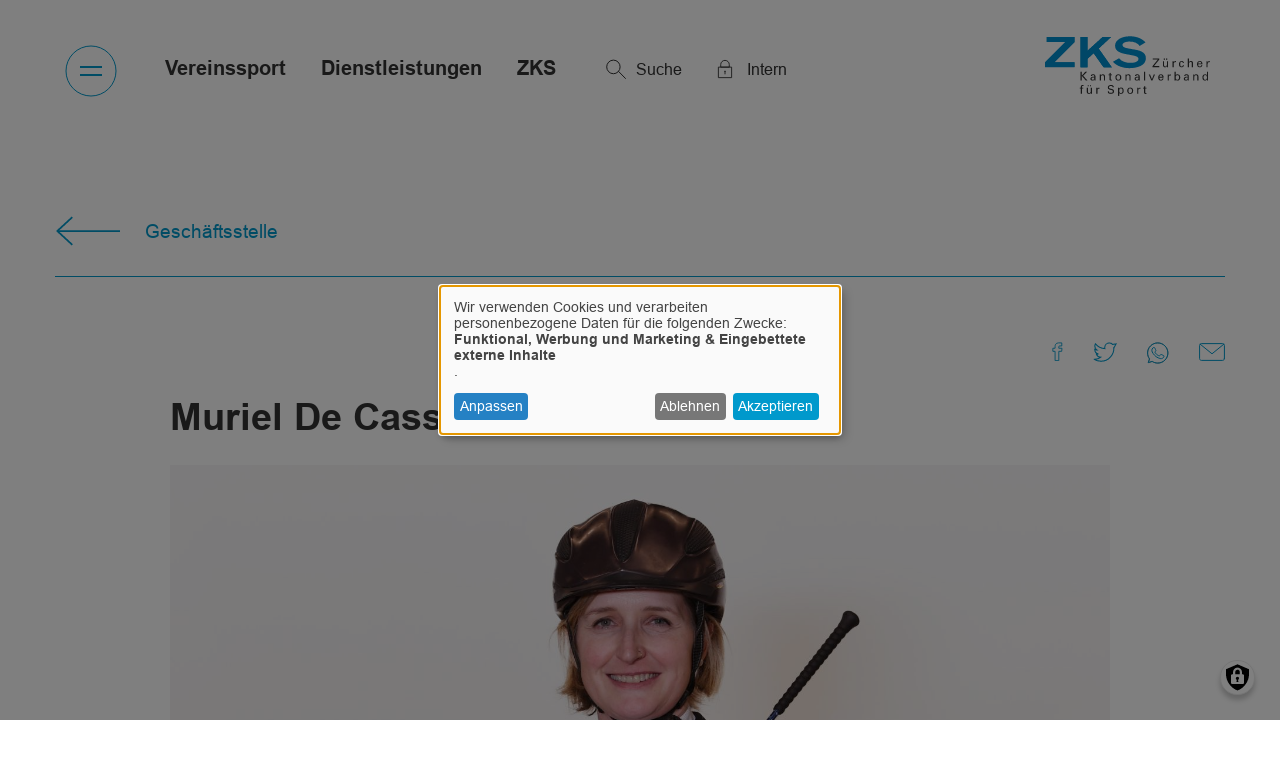

--- FILE ---
content_type: text/html; charset=UTF-8
request_url: https://www.zks-zuerich.ch/zks/geschaeftsstelle/muriel-de-cassan
body_size: 17173
content:
<!DOCTYPE html>
<html lang="de" dir="ltr" prefix="og: https://ogp.me/ns#">
<head>
    <meta charset="utf-8">
<script data-type="text/javascript" type="text/plain" data-name="gtm">(function(w,d,s,l,i){w[l]=w[l]||[];w[l].push({'gtm.start':
new Date().getTime(),event:'gtm.js'});var f=d.getElementsByTagName(s)[0],
j=d.createElement(s),dl=l!='dataLayer'?'&amp;l='+l:'';j.async=true;j.src=
'https://www.googletagmanager.com/gtm.js?id='+i+dl;f.parentNode.insertBefore(j,f);
})(window,document,'script','dataLayer','GTM-NSGX7F2R');
</script>
<meta name="description" content="Als Dachverband der Sportverb&auml;nde unterst&uuml;tzt der ZKS - Z&uuml;rcher Kantonalverband f&uuml;r Sport - den Jugendsport und Breitensport als Kompetenz- und Dienstleistungszentrum im Kanton Z&uuml;rich.">
<meta name="keywords" content="ZKS, Z&uuml;rcher Kantonalverband f&uuml;r Sport, Sport, Dachverband, Swisslos, Swisslos-Beitr&auml;ge, Sportverb&auml;nde, Sportverband, Sportvereine, Sportverein, Sportanlagen, Sportkurse, Sportmaterial, Ausbildung, Zertifikat, Sportpreis, Ehrenamt, Funktion&auml;r, Sport im Ka">
<meta name="robots" content="index, follow">
<link rel="canonical" href="https://www.zks-zuerich.ch/zks/geschaeftsstelle/muriel-de-cassan">
<meta name="Generator" content="Drupal 10 (https://www.drupal.org)">
<meta name="MobileOptimized" content="width">
<meta name="HandheldFriendly" content="true">
<meta name="viewport" content="width=device-width, initial-scale=1.0">

    <link type="image/x-icon" rel="icon" href="/themes/custom/zks/favicon.ico">
    <title>Muriel De Cassan | ZKS</title>
    <link rel="stylesheet" media="all" href="/libraries/klaro/dist/klaro.min.css?t99xhe">
<link rel="stylesheet" media="all" href="/modules/contrib/klaro/css/klaro-extend.css?t99xhe">
<link rel="stylesheet" media="all" href="/themes/contrib/stable/css/system/components/align.module.css?t99xhe">
<link rel="stylesheet" media="all" href="/themes/contrib/stable/css/system/components/fieldgroup.module.css?t99xhe">
<link rel="stylesheet" media="all" href="/themes/contrib/stable/css/system/components/container-inline.module.css?t99xhe">
<link rel="stylesheet" media="all" href="/themes/contrib/stable/css/system/components/clearfix.module.css?t99xhe">
<link rel="stylesheet" media="all" href="/themes/contrib/stable/css/system/components/details.module.css?t99xhe">
<link rel="stylesheet" media="all" href="/themes/contrib/stable/css/system/components/hidden.module.css?t99xhe">
<link rel="stylesheet" media="all" href="/themes/contrib/stable/css/system/components/item-list.module.css?t99xhe">
<link rel="stylesheet" media="all" href="/themes/contrib/stable/css/system/components/js.module.css?t99xhe">
<link rel="stylesheet" media="all" href="/themes/contrib/stable/css/system/components/nowrap.module.css?t99xhe">
<link rel="stylesheet" media="all" href="/themes/contrib/stable/css/system/components/position-container.module.css?t99xhe">
<link rel="stylesheet" media="all" href="/themes/contrib/stable/css/system/components/reset-appearance.module.css?t99xhe">
<link rel="stylesheet" media="all" href="/themes/contrib/stable/css/system/components/resize.module.css?t99xhe">
<link rel="stylesheet" media="all" href="/themes/contrib/stable/css/system/components/system-status-counter.css?t99xhe">
<link rel="stylesheet" media="all" href="/themes/contrib/stable/css/system/components/system-status-report-counters.css?t99xhe">
<link rel="stylesheet" media="all" href="/themes/contrib/stable/css/system/components/system-status-report-general-info.css?t99xhe">
<link rel="stylesheet" media="all" href="/themes/contrib/stable/css/system/components/tablesort.module.css?t99xhe">
<link rel="stylesheet" media="all" href="/sites/default/files/simple_menu_icons_css/menu_icons_1769098948.css?t99xhe">
<link rel="stylesheet" media="all" href="/modules/contrib/jquery_ui/assets/vendor/jquery.ui/themes/base/core.css?t99xhe">
<link rel="stylesheet" media="all" href="/modules/contrib/jquery_ui/assets/vendor/jquery.ui/themes/base/accordion.css?t99xhe">
<link rel="stylesheet" media="all" href="/modules/contrib/jquery_ui/assets/vendor/jquery.ui/themes/base/datepicker.css?t99xhe">
<link rel="stylesheet" media="all" href="/modules/contrib/klaro/css/klaro-override.css?t99xhe">
<link rel="stylesheet" media="all" href="/themes/contrib/stable/css/views/views.module.css?t99xhe">
<link rel="stylesheet" media="all" href="/modules/contrib/jquery_ui/assets/vendor/jquery.ui/themes/base/theme.css?t99xhe">
<link rel="stylesheet" media="all" href="/modules/contrib/paragraphs/css/paragraphs.unpublished.css?t99xhe">
<link rel="stylesheet" media="all" href="/modules/contrib/social_media/css/social_media.css?t99xhe">
<link rel="stylesheet" media="all" href="/themes/contrib/stable/css/core/assets/vendor/normalize-css/normalize.css?t99xhe">
<link rel="stylesheet" media="all" href="/themes/contrib/stable/css/core/normalize-fixes.css?t99xhe">
<link rel="stylesheet" media="all" href="/themes/contrib/classy/css/components/action-links.css?t99xhe">
<link rel="stylesheet" media="all" href="/themes/contrib/classy/css/components/breadcrumb.css?t99xhe">
<link rel="stylesheet" media="all" href="/themes/contrib/classy/css/components/button.css?t99xhe">
<link rel="stylesheet" media="all" href="/themes/contrib/classy/css/components/collapse-processed.css?t99xhe">
<link rel="stylesheet" media="all" href="/themes/contrib/classy/css/components/container-inline.css?t99xhe">
<link rel="stylesheet" media="all" href="/themes/contrib/classy/css/components/details.css?t99xhe">
<link rel="stylesheet" media="all" href="/themes/contrib/classy/css/components/exposed-filters.css?t99xhe">
<link rel="stylesheet" media="all" href="/themes/contrib/classy/css/components/field.css?t99xhe">
<link rel="stylesheet" media="all" href="/themes/contrib/classy/css/components/form.css?t99xhe">
<link rel="stylesheet" media="all" href="/themes/contrib/classy/css/components/icons.css?t99xhe">
<link rel="stylesheet" media="all" href="/themes/contrib/classy/css/components/inline-form.css?t99xhe">
<link rel="stylesheet" media="all" href="/themes/contrib/classy/css/components/item-list.css?t99xhe">
<link rel="stylesheet" media="all" href="/themes/contrib/classy/css/components/link.css?t99xhe">
<link rel="stylesheet" media="all" href="/themes/contrib/classy/css/components/links.css?t99xhe">
<link rel="stylesheet" media="all" href="/themes/contrib/classy/css/components/menu.css?t99xhe">
<link rel="stylesheet" media="all" href="/themes/contrib/classy/css/components/more-link.css?t99xhe">
<link rel="stylesheet" media="all" href="/themes/contrib/classy/css/components/pager.css?t99xhe">
<link rel="stylesheet" media="all" href="/themes/contrib/classy/css/components/tabledrag.css?t99xhe">
<link rel="stylesheet" media="all" href="/themes/contrib/classy/css/components/tableselect.css?t99xhe">
<link rel="stylesheet" media="all" href="/themes/contrib/classy/css/components/tablesort.css?t99xhe">
<link rel="stylesheet" media="all" href="/themes/contrib/classy/css/components/tabs.css?t99xhe">
<link rel="stylesheet" media="all" href="/themes/contrib/classy/css/components/textarea.css?t99xhe">
<link rel="stylesheet" media="all" href="/themes/contrib/classy/css/components/ui-dialog.css?t99xhe">
<link rel="stylesheet" media="all" href="/themes/contrib/classy/css/components/messages.css?t99xhe">
<link rel="stylesheet" media="all" href="/themes/custom/zks/libraries/slick/slick.css?t99xhe">
<link rel="stylesheet" media="all" href="/themes/custom/zks/css/styles.css?t99xhe">

    <script src="/libraries/klaro/dist/klaro-no-translations-no-css.js?t99xhe" defer id="klaro-js"></script>

</head>
<body class="desktop">
<a href="#main-content" class="visually-hidden focusable">
    Direkt zum Inhalt
</a>
<noscript><iframe height="0" width="0" style="display:none;visibility:hidden;" data-src="https://www.googletagmanager.com/ns.html?id=GTM-NSGX7F2R" data-name="gtm"></iframe>
</noscript>

    <div class="navigation__button">
                <a href="#" id="JS-navigation">
    <span class="open">
      <svg width="52px" height="52px" viewbox="0 0 52 52" version="1.1" xmlns="http://www.w3.org/2000/svg" xmlns:xlink="http://www.w3.org/1999/xlink">
        <g stroke="none" stroke-width="1" fill="none" fill-rule="evenodd">
          <g id="menu" transform="translate(1.000000, 1.000000)" stroke="#0099CC">
            <g>
              <circle id="circle" fill="#FFFFFF" cx="25" cy="25" r="25"></circle>
              <g id="line-1" transform="translate(15.000000, 20.000000)" stroke-linecap="square" stroke-width="2">
                <path d="M-6.9388939e-17,1 L20,1" id="line-2"></path>
                <path d="M-6.9388939e-17,9 L20,9" id="line-3"></path>
              </g>
            </g>
          </g>
        </g>
      </svg>
    </span>
            <span class="close">
      <svg width="50px" height="50px" viewbox="0 0 50 50" version="1.1" xmlns="http://www.w3.org/2000/svg" xmlns:xlink="http://www.w3.org/1999/xlink">
        <g stroke="none" stroke-width="1" fill="none" fill-rule="evenodd">
          <g transform="translate(-67.000000, -45.000000)" stroke="#FFFFFF">
          <g transform="translate(67.000000, 45.000000)">
          <g>
          <g transform="translate(25.000000, 25.000000) rotate(45.000000) translate(-25.000000, -25.000000) translate(15.000000, 15.000000)" stroke-linecap="square" stroke-width="2">
          <path d="M-6.9388939e-17,10 L20,10"></path>
          <path d="M10,-2.53085959e-16 L10,20"></path>
          </g>
          <circle stroke-width="1.8" cx="25" cy="25" r="24.1"></circle>
          </g>
          </g>
          </g>
        </g>
      </svg>
    </span>
        </a>
    </div>

    <div class="main-navigation">
                    <div class="menu-level1 logged-out">
                                  <div class="region region-primary-menu-level1">
    <nav role="navigation" aria-labelledby="block-mainmenumetaiconmenu-menu" id="block-mainmenumetaiconmenu" class="block block-menu navigation menu--meta-icon-menu">
            
  <h2 class="visually-hidden" id="block-mainmenumetaiconmenu-menu">Main Menu &ndash; Meta Icon Menu</h2>
  

        
        <ul class="menu">
                        <li class="menu-icon menu-icon-16">
                <a href="/suche" data-drupal-link-system-path="suche">Suche</a>
                            </li>
                    <li class="menu-icon menu-icon-114">
                <a href="/downloads" title="Downloads" data-drupal-link-system-path="node/82">Downloads</a>
                            </li>
                    <li class="menu-icon menu-icon-18">
                <a href="/veranstaltungen" title="Veranstaltungen" data-drupal-link-system-path="node/83">Veranstaltungen</a>
                            </li>
                    <li class="menu-icon menu-icon-19">
                <a href="/user/login" data-drupal-link-system-path="user/login">Intern</a>
                            </li>
            </ul>
    


  </nav>
<nav role="navigation" aria-labelledby="block-mainmenu-menu" id="block-mainmenu" class="block block-menu navigation menu--main-menu">
            
  <h2 class="visually-hidden" id="block-mainmenu-menu">Main Menu</h2>
  

        
        <ul class="menu">
                        <li class="menu-icon menu-icon-108">
                <a href="/dienstleistungen/sportfonds-gesuche" data-js="team" title="Vereinssport" data-drupal-link-system-path="node/205">Sportfonds</a>
                            </li>
                    <li class="menu-icon menu-icon-84">
                <a href="/toolsfuersportvereine" data-js="services" title="Dienstleistungen" data-drupal-link-system-path="node/115">Dienstleistungen</a>
                            </li>
                    <li class="menu-icon menu-icon-110">
                <a href="/zks" data-js="zks" title="ZKS" data-drupal-link-system-path="node/86">ZKS</a>
                            </li>
            </ul>
    


  </nav>
<nav role="navigation" aria-labelledby="block-mainmenumetamenu-menu" id="block-mainmenumetamenu" class="block block-menu navigation menu--meta-menu">
            
  <h2 class="visually-hidden" id="block-mainmenumetamenu-menu">Main Menu &ndash; Meta Menu</h2>
  

        
        <ul class="menu">
                        <li class="menu-icon menu-icon-21">
                <a href="/kontakt" data-drupal-link-system-path="node/114">Kontakt</a>
                            </li>
                    <li class="menu-icon menu-icon-22">
                <a href="/medien" data-drupal-link-system-path="node/136">Medien</a>
                            </li>
                    <li class="menu-icon menu-icon-23">
                <a href="https://members.zks-zuerich.ch/zksclientrwt/?navanchor=2110013" class="member__only">Rich Client</a>
                            </li>
                    <li class="menu-icon menu-icon-24">
                <a href="https://members.zks-zuerich.ch/zks/">Extranet</a>
                            </li>
                    <li class="menu-icon menu-icon-131">
                <a href="https://www.teamviewer.com/de" target="_blank">Teamviewer</a>
                            </li>
            </ul>
    


  </nav>

  </div>

            </div>
            <div class="menu-level2">
                <a href="#" class="menu__back">Zur&uuml;ck</a>
                  <div class="region region-primary-menu-level2">
    <nav role="navigation" aria-labelledby="block-dienstleistungenmenu-menu" id="block-dienstleistungenmenu" class="block block-menu navigation menu--services-menu">
            
  <h2 class="visually-hidden" id="block-dienstleistungenmenu-menu">Dienstleistungen Menu</h2>
  

        
        <ul class="menu">
                        <li class="menu-icon menu-icon-20">
                <a href="/toolsfuersportvereine" data-drupal-link-system-path="node/115">Dienstleistungen</a>
                                                <ul class="menu-level2">
                            <li class="menu-icon menu-icon-35">
                <a href="/dienstleistungen/sportfonds-gesuche" class="subchildren" title="Sportfonds-Gesuche" data-drupal-link-system-path="node/205">Sportfonds-Gesuche</a>
                                                    <ul class="menu-level3">
                            <li class="menu-icon menu-icon-75">
                <a href="/dienstleistungen/sportfonds-gesuche" title="Sportfonds-Gesuche" data-drupal-link-system-path="node/205">Sportfonds-Gesuche</a>
                            </li>
                    <li class="menu-icon menu-icon-36">
                <a href="/dienstleistungen/sportfonds-gesuche/sportanlagen" data-drupal-link-system-path="node/99">Sportanlagen</a>
                            </li>
                    <li class="menu-icon menu-icon-120">
                <a href="/dienstleistungen/sportfonds-gesuche/sportmaterial" title="Sportmaterial" data-drupal-link-system-path="node/103">Sportmaterial</a>
                            </li>
                    <li class="menu-icon menu-icon-38">
                <a href="/dienstleistungen/sportfonds-gesuche/sportfoerderung" title="Sportf&ouml;rderung" data-drupal-link-system-path="node/100">Sportf&ouml;rderung</a>
                            </li>
                    <li class="menu-icon menu-icon-39">
                <a href="/dienstleistungen/sportfonds-gesuche/ausbildung" title="Ausbildung" data-drupal-link-system-path="node/101">Ausbildung</a>
                            </li>
                    <li class="menu-icon menu-icon-40">
                <a href="/dienstleistungen/sportfonds-gesuche/grundbeitrag" title="Grundbeitrag" data-drupal-link-system-path="node/102">Grundbeitrag</a>
                            </li>
            </ul>
    
                            </li>
                    <li class="menu-icon menu-icon-45">
                <a href="/dienstleistungen/ehrenamt" class="subchildren" title="Ehrenamt" data-drupal-link-system-path="node/209">Ehrenamt und Weiterbildung</a>
                                                    <ul class="menu-level3">
                            <li class="menu-icon menu-icon-129">
                <a href="https://www.zks-zuerich.ch/node/816">ZKS-Weiterbildung</a>
                            </li>
                    <li class="menu-icon menu-icon-42">
                <a href="https://www.zks-zuerich.ch/zks-weiterbildung/weiterbildungslandschaft" title="Weiterbildungssystem">Weiterbildungslandschaft</a>
                            </li>
                    <li class="menu-icon menu-icon-77">
                <a href="/dienstleistungen/ehrenamt" title="Ehrenamt" data-drupal-link-system-path="node/209">Ehrenamt</a>
                            </li>
                    <li class="menu-icon menu-icon-46">
                <a href="/dienstleistungen/ehrenamt/zertifikat" title="Zertifikat f&uuml;r ehrenamtliche T&auml;tigkeit im Sport" data-drupal-link-system-path="node/106">Zertifikat f&uuml;r ehrenamtliche T&auml;tigkeit im Sport</a>
                            </li>
                    <li class="menu-icon menu-icon-47">
                <a href="https://zuendwuerfel.com/">F&ouml;rderpreis &laquo;z&uuml;ndw&uuml;rfel&raquo;</a>
                            </li>
            </ul>
    
                            </li>
                    <li class="menu-icon menu-icon-48">
                <a href="/dienstleistungen/sportzentrum-kerenzerberg" title="Sportzentrum Kerenzerberg" data-drupal-link-system-path="node/192">Sportzentrum Kerenzerberg</a>
                            </li>
                    <li class="menu-icon menu-icon-49">
                <a href="/dienstleistungen/tools-fuer-sportvereine" class="subchildren" title="Tools f&uuml;r Sportvereine" data-drupal-link-system-path="node/210">Tools f&uuml;r Sportvereine</a>
                                                    <ul class="menu-level3">
                            <li class="menu-icon menu-icon-122">
                <a href="/dienstleistungen/tools-fuer-sportvereine" title="Tools f&uuml;r Sportvereine" data-drupal-link-system-path="node/210">Angebote</a>
                            </li>
            </ul>
    
                            </li>
                    <li class="menu-icon menu-icon-25">
                <a href="/dienstleistungen/raumangebot-im-haus-der-sportvereine" title="Raumangebot im Haus der Sportvereine" data-drupal-link-system-path="node/51">Raumangebot im Haus der Sportvereine</a>
                            </li>
            </ul>
    
                            </li>
            </ul>
    


  </nav>
<nav role="navigation" aria-labelledby="block-vereinssportmenu-menu" id="block-vereinssportmenu" class="block block-menu navigation menu--team-sports-menu">
            
  <h2 class="visually-hidden" id="block-vereinssportmenu-menu">Vereinssport Menu</h2>
  

        
        <ul class="menu">
                        <li class="menu-icon menu-icon-109">
                <a href="/dienstleistungen/sportfonds-gesuche" title="Vereinssport" data-drupal-link-system-path="node/205">&Uuml;bersicht Sportfonds-Gesuche</a>
                            </li>
                    <li class="menu-icon menu-icon-149">
                <a href="/dienstleistungen/sportfonds-gesuche/grundbeitrag" data-drupal-link-system-path="node/102">Grundbeitrag</a>
                            </li>
                    <li class="menu-icon menu-icon-150">
                <a href="/dienstleistungen/sportfonds-gesuche/sportfoerderung" data-drupal-link-system-path="node/100">Sportf&ouml;rderung</a>
                            </li>
                    <li class="menu-icon menu-icon-148">
                <a href="/dienstleistungen/sportfonds-gesuche/ausbildung" data-drupal-link-system-path="node/101">Ausbildung</a>
                            </li>
                    <li class="menu-icon menu-icon-121">
                <a href="/dienstleistungen/sportfonds-gesuche/sportanlagen" title="Aktuelles" data-drupal-link-system-path="node/99">Sportanlagen</a>
                            </li>
                    <li class="menu-icon menu-icon-151">
                <a href="/dienstleistungen/sportfonds-gesuche/sportmaterial" title="Sportmaterial" data-drupal-link-system-path="node/103">Sportmaterial</a>
                            </li>
            </ul>
    


  </nav>
<nav role="navigation" aria-labelledby="block-zksmenu-menu" id="block-zksmenu" class="block block-menu navigation menu--zks-menu">
            
  <h2 class="visually-hidden" id="block-zksmenu-menu">ZKS Menu</h2>
  

        
        <ul class="menu">
                        <li class="menu-icon menu-icon-111">
                <a href="/zks" title="ZKS" data-drupal-link-system-path="node/86">ZKS</a>
                                                <ul class="menu-level2">
                            <li class="menu-icon menu-icon-58">
                <a href="/zks/75-jahre-zks" title="75 Jahre ZKS" data-drupal-link-system-path="node/155">75 Jahre ZKS</a>
                            </li>
                    <li class="menu-icon menu-icon-59">
                <a href="/zks/portraet" class="subchildren" title="Portr&auml;t" data-drupal-link-system-path="node/222">Portr&auml;t</a>
                                                    <ul class="menu-level3">
                            <li class="menu-icon menu-icon-82">
                <a href="/zks/portraet" title="Portr&auml;t" data-drupal-link-system-path="node/222">Portr&auml;t</a>
                            </li>
                    <li class="menu-icon menu-icon-60">
                <a href="/zks/portraet/geschichte" title="Geschichte" data-drupal-link-system-path="node/220">Geschichte</a>
                            </li>
                    <li class="menu-icon menu-icon-125">
                <a href="/zks/portraet/power-team" title="Power-Team" data-drupal-link-system-path="node/248">Power-Team</a>
                            </li>
                    <li class="menu-icon menu-icon-61">
                <a href="/zks/portraet/charta" title="Charta" data-drupal-link-system-path="node/219">Charta</a>
                            </li>
            </ul>
    
                            </li>
                    <li class="menu-icon menu-icon-79">
                <a href="/zks/mitgliederverbaende" title="Mitgliederverb&auml;nde" data-drupal-link-system-path="node/94">Mitgliederverb&auml;nde</a>
                            </li>
                    <li class="menu-icon menu-icon-62">
                <a href="/zks/geschaeftsstelle" title="Gesch&auml;ftsstelle" data-drupal-link-system-path="node/129">Gesch&auml;ftsstelle</a>
                            </li>
                    <li class="menu-icon menu-icon-126">
                <a href="/zks/vorstand" title="Vorstand" data-drupal-link-system-path="node/244">Vorstand</a>
                            </li>
                    <li class="menu-icon menu-icon-64">
                <a href="/zks/swisslos-kommission" title="Swisslos-Kommission" data-drupal-link-system-path="node/122">Swisslos-Kommission</a>
                            </li>
                    <li class="menu-icon menu-icon-65">
                <a href="/zks/ressorts-kommissionen" title="Ressorts &amp; Kommissionen" data-drupal-link-system-path="node/124">Ressorts &amp; Kommissionen</a>
                            </li>
                    <li class="menu-icon menu-icon-66">
                <a href="/zks/ehrenmitglieder" title="Ehrenmitglieder" data-drupal-link-system-path="node/125">Ehrenmitglieder</a>
                            </li>
                    <li class="menu-icon menu-icon-80">
                <a href="/zks/zks-netzwerk" title="ZKS-Netzwerk" data-drupal-link-system-path="node/78">ZKS-Netzwerk</a>
                            </li>
                    <li class="menu-icon menu-icon-81">
                <a href="/zks/geschaeftsberichte" title="Gesch&auml;ftsberichte" data-drupal-link-system-path="node/77">Gesch&auml;ftsberichte</a>
                            </li>
            </ul>
    
                            </li>
            </ul>
    


  </nav>

  </div>

            </div>
        </div>
          <div class="dialog-off-canvas-main-canvas" data-off-canvas-main-canvas>
    <header class="header" role="banner">
    <div class="header__inner grid">
        <div class="sub-navigation">
              <div class="region region-secondary-menu">
    <nav role="navigation" aria-labelledby="block-submenu-menu" id="block-submenu" class="block block-menu navigation menu--sub-menu">
            
  <h2 class="visually-hidden" id="block-submenu-menu">Sub Menu</h2>
  

        
        <ul class="menu">
                        <li class="menu-icon menu-icon-112">
                <a href="/vereinssport" title="Vereinssport" data-drupal-link-system-path="node/85">Vereinssport</a>
                            </li>
                    <li class="menu-icon menu-icon-69">
                <a href="/toolsfuersportvereine" title="Dienstleistungen" data-drupal-link-system-path="node/115">Dienstleistungen</a>
                            </li>
                    <li class="menu-icon menu-icon-113">
                <a href="/zks" title="ZKS" data-drupal-link-system-path="node/86">ZKS</a>
                            </li>
            </ul>
    


  </nav>

  </div>

            <div class="sub-meta">
                                      <div class="region region-sub-menu-login">
    <nav role="navigation" aria-labelledby="block-submenulogin-menu" id="block-submenulogin" class="block block-menu navigation menu--sub-menu-login">
            
  <h2 class="visually-hidden" id="block-submenulogin-menu">Sub Menu Login</h2>
  

        
        <ul class="menu">
                        <li class="menu-icon menu-icon-115">
                <a href="/suche" class="search" title="Suche" data-drupal-link-system-path="suche">Suche</a>
                            </li>
                    <li class="menu-icon menu-icon-96">
                <a href="/user/login" class="meta-login" title="Login" data-drupal-link-system-path="user/login">Intern</a>
                            </li>
            </ul>
    


  </nav>

  </div>

                            </div>
        </div>
    </div>
    <div class="logo-wrapper">
        <a href="/" title="Startseite" rel="home" id="logo">
            <?xml version="1.0" encoding="UTF-8"?>
<svg width="165px" height="60px" viewbox="0 0 165 60" version="1.1" xmlns="http://www.w3.org/2000/svg" xmlns:xlink="http://www.w3.org/1999/xlink">
    <!-- Generator: Sketch 49.1 (51147) - http://www.bohemiancoding.com/sketch -->
    <title>ZKS Logo rgb</title>
    <desc>Created with Sketch.</desc>
    <defs>
        <polygon id="path-1" points="0.101712329 30.8309434 0.101712329 0.483962264 66.8978938 0.483962264 66.8978938 30.8309434"></polygon>
        <polygon id="path-3" points="16.7606678 11.7849057 0.561725636 11.7849057 0.561725636 0.843962264 16.7606678 0.843962264"></polygon>
    </defs>
    <g id="Symbols" stroke="none" stroke-width="1" fill="none" fill-rule="evenodd">
        <g id="Header" transform="translate(-1130.000000, -1.000000)">
            <g id="ZKS-Logo-rgb" transform="translate(1130.000000, 1.000000)">
                <g id="Group-5" transform="translate(0.000000, 0.566038)">
                    <mask id="mask-2" fill="white">
                        <use xlink:href="#path-1"></use>
                    </mask>
                    <g id="Clip-2"></g>
                    <polyline id="Fill-1" fill="#0090C5" mask="url(#mask-2)" points="0 25.8011321 20.4204452 5.51377358 1.75453767 5.51377358 1.75453767 0.483962264 29.5135274 0.483962264 29.5135274 5.51377358 9.14563356 25.8011321 29.5135274 25.8011321 29.5135274 30.8309434 0 30.8309434 0 25.8011321"></polyline>
                    <polyline id="Fill-3" fill="#0090C5" mask="url(#mask-2)" points="35.4687842 0.483962264 42.5954281 0.483962264 42.5954281 14.1232075 57.5912158 0.483962264 66.0469007 0.483962264 53.6566438 11.9920755 66.8978938 30.8309434 58.6541096 30.8309434 48.6574829 16.6381132 42.5954281 22.1366038 42.5954281 30.8309434 35.4687842 30.8309434 35.4687842 0.483962264"></polyline>
                    <polyline id="Fill-4" fill="#008FCF" mask="url(#mask-2)" points="0 25.8011321 20.4204452 5.51377358 1.75453767 5.51377358 1.75453767 0.483962264 29.5135274 0.483962264 29.5135274 5.51377358 9.14563356 25.8011321 29.5135274 25.8011321 29.5135274 30.8309434 0 30.8309434 0 25.8011321"></polyline>
                </g>
                <polygon id="Fill-6" fill="#008FCF" points="42.5954281 1.05 42.5954281 14.6892453 57.5912158 1.05 66.0469007 1.05 53.6566438 12.5581132 66.8978938 31.3969811 58.6541096 31.3969811 48.6574829 17.2041509 42.5954281 22.7026415 42.5954281 31.3969811 35.4687842 31.3969811 35.4687842 1.05"></polygon>
                <path d="M73.994024,22.2764151 C76.6521062,25.4298113 80.8019692,26.88 85.4281849,26.88 C88.8847089,26.88 93.4566781,25.9409434 93.4566781,22.9998113 C93.4566781,20.6139623 90.6917979,19.9313208 85.6400856,18.9939623 L81.4393664,18.2264151 C75.3756164,17.1192453 70.0594521,15.329434 70.0594521,9.74603774 C70.0594521,3.35264151 77.6624486,0.28245283 84.7365411,0.28245283 C91.2240925,0.28245283 96.5945034,2.20132075 100.530771,6.37867925 L94.6280651,9.95830189 C92.8192808,7.18698113 89.3102055,5.56867925 84.6839897,5.56867925 C80.5883733,5.56867925 77.5030993,6.80490566 77.5030993,8.93603774 C77.5030993,11.4509434 81.0664212,12.0469811 85.321387,12.8145283 L89.9476027,13.6228302 C95.584161,14.6043396 100.902021,16.4366038 100.902021,22.1915094 C100.902021,29.6071698 92.1801884,32.1645283 84.3110445,32.1645283 C78.0353938,32.1645283 71.5478425,29.9909434 67.9319692,25.7711321 L73.994024,22.2764151" id="Fill-7" fill="#008FCF"></path>
                <polyline id="Fill-8" fill="#333333" points="114.239897 22.5566038 114.239897 23.5788679 108.947466 30.1166038 114.143271 30.1166038 114.143271 31.1388679 107.523493 31.1388679 107.523493 30.1166038 112.792192 23.5788679 107.830325 23.5788679 107.830325 22.5566038 114.239897 22.5566038"></polyline>
                <path d="M121.061404,23.7690566 L122.14125,23.7690566 L122.14125,22.5566038 L121.061404,22.5566038 L121.061404,23.7690566 Z M118.832209,23.7690566 L119.912055,23.7690566 L119.912055,22.5566038 L118.832209,22.5566038 L118.832209,23.7690566 Z M121.941216,25.1716981 L123.068527,25.1716981 L123.068527,31.1388679 L121.963253,31.1388679 L121.963253,30.2592453 L121.941216,30.2592453 C121.488596,31.0081132 120.730839,31.3171698 119.900188,31.3171698 C118.654212,31.3171698 117.942226,30.3662264 117.942226,29.1656604 L117.942226,25.1716981 L119.069538,25.1716981 L119.069538,28.7020755 C119.069538,29.7362264 119.305171,30.4969811 120.386712,30.4969811 C120.847808,30.4969811 121.478425,30.2592453 121.714058,29.6411321 C121.927654,29.0824528 121.941216,28.3811321 121.941216,28.2384906 L121.941216,25.1716981 Z" id="Fill-9" fill="#333333"></path>
                <path d="M128.728818,31.1388679 L127.599812,31.1388679 L127.599812,25.1716981 L128.728818,25.1716981 L128.728818,26.324717 L128.752551,26.324717 C128.916986,25.5045283 129.676438,25.0884906 130.495223,25.0884906 C130.63762,25.0884906 130.756284,25.1003774 130.886815,25.1003774 L130.886815,26.1701887 C130.734247,26.1107547 130.55625,26.1107547 130.400291,26.1107547 C128.978014,26.1583019 128.728818,26.9190566 128.728818,28.1790566 L128.728818,31.1388679" id="Fill-10" fill="#333333"></path>
                <path d="M137.852414,27.0854717 C137.794777,26.3366038 137.437089,25.8135849 136.631866,25.8135849 C135.550325,25.8135849 135.135,26.7526415 135.135,28.155283 C135.135,29.5579245 135.550325,30.4969811 136.631866,30.4969811 C137.377757,30.4969811 137.840548,30.0096226 137.901575,29.1537736 L139.027192,29.1537736 C138.93226,30.4969811 137.937175,31.3171698 136.618305,31.3171698 C134.707808,31.3171698 133.950051,29.9620755 133.950051,28.2028302 C133.950051,26.4554717 134.828168,24.9933962 136.713236,24.9933962 C137.972774,24.9933962 138.920394,25.7898113 138.979726,27.0854717 L137.852414,27.0854717" id="Fill-11" fill="#333333"></path>
                <path d="M142.860051,31.1388679 L142.860051,22.5566038 L143.987363,22.5566038 L143.987363,25.9681132 L144.012791,25.9681132 C144.439983,25.3024528 145.079075,24.9933962 145.945325,24.9933962 C147.499829,24.9933962 147.986353,26.0275472 147.986353,27.0973585 L147.986353,31.1388679 L146.859041,31.1388679 L146.859041,27.6084906 C146.859041,26.5624528 146.586113,25.8849057 145.531695,25.8611321 C145.079075,25.8492453 144.390822,26.1939623 144.177226,26.6932075 C143.916164,27.3113208 143.987363,27.7392453 143.987363,28.0720755 L143.987363,31.1388679 L142.860051,31.1388679" id="Fill-12" fill="#333333"></path>
                <path d="M156.221661,27.584717 C156.245394,26.5862264 155.794469,25.8135849 154.702757,25.8135849 C153.765308,25.8135849 153.207586,26.61 153.207586,27.584717 L156.221661,27.584717 Z M153.207586,28.3692453 C153.126216,29.415283 153.551712,30.4969811 154.702757,30.4969811 C155.580873,30.4969811 156.019932,30.1522642 156.150462,29.2845283 L157.337106,29.2845283 C157.160805,30.6396226 156.114863,31.3171698 154.69089,31.3171698 C152.780394,31.3171698 152.020942,29.9620755 152.020942,28.2028302 C152.020942,26.4554717 152.899058,24.9933962 154.787517,24.9933962 C156.565788,25.0290566 157.408305,26.1583019 157.408305,27.810566 L157.408305,28.3692453 L153.207586,28.3692453 Z" id="Fill-13" fill="#333333"></path>
                <path d="M162.617671,31.1388679 L161.49036,31.1388679 L161.49036,25.1716981 L162.617671,25.1716981 L162.617671,26.324717 L162.641404,26.324717 C162.807534,25.5045283 163.566986,25.0884906 164.385771,25.0884906 C164.528168,25.0884906 164.646832,25.1003774 164.777363,25.1003774 L164.777363,26.1701887 C164.623099,26.1107547 164.445103,26.1107547 164.290839,26.1107547 C162.866866,26.1583019 162.617671,26.9190566 162.617671,28.1790566 L162.617671,31.1388679" id="Fill-14" fill="#333333"></path>
                <polyline id="Fill-15" fill="#333333" points="35.5959247 44.4283019 35.5959247 35.8460377 36.7842637 35.8460377 36.7842637 39.5666038 40.3560616 35.8460377 41.9817637 35.8460377 38.1472089 39.6854717 42.4089555 44.4283019 40.7340925 44.4283019 36.7842637 39.8756604 36.7842637 44.4283019 35.5959247 44.4283019"></polyline>
                <path d="M48.2099486,41.5279245 C47.5216952,41.5635849 46.6096747,41.8132075 46.6096747,42.6809434 C46.6096747,43.4179245 47.1182363,43.7864151 47.7827568,43.7864151 C49.1117979,43.7864151 49.3626884,42.6333962 49.3372603,41.5279245 L48.2099486,41.5279245 Z M49.3372603,40.7433962 C49.3372603,39.7092453 49.2779281,39.1030189 48.0794178,39.1030189 C47.5098288,39.1030189 46.975839,39.4358491 46.9656678,40.0539623 L45.7773288,40.0539623 C45.836661,38.7464151 46.8588699,38.2828302 48.0319521,38.2828302 C49.2541952,38.2828302 50.4645719,38.6513208 50.4645719,40.3154717 L50.4645719,43.1683019 C50.4645719,43.4298113 50.4764384,43.9290566 50.5120377,44.4283019 L49.7542808,44.4283019 C49.6474829,44.4283019 49.4440582,44.4877358 49.433887,44.3450943 C49.4084589,44.0716981 49.384726,43.8101887 49.3728596,43.5367925 L49.3491267,43.5367925 C48.9812671,44.2856604 48.3167466,44.6066038 47.4979623,44.6066038 C46.4672774,44.6066038 45.4213356,44.0716981 45.4213356,42.9067925 C45.4213356,41.2307547 46.9046404,40.7433962 48.3167466,40.7433962 L49.3372603,40.7433962 Z" id="Fill-16" fill="#333333"></path>
                <path d="M55.935,39.3407547 L55.9587329,39.3407547 C56.3384589,38.5918868 57.1708048,38.2828302 57.7624315,38.2828302 C58.1777568,38.2828302 60.0170548,38.3898113 60.0170548,40.3035849 L60.0170548,44.4283019 L58.8897432,44.4283019 L58.8897432,40.6720755 C58.8897432,39.6854717 58.476113,39.150566 57.5267979,39.150566 C57.5267979,39.150566 56.9080479,39.1149057 56.4350856,39.5903774 C56.2672603,39.7567925 55.9587329,40.0183019 55.9587329,41.1832075 L55.9587329,44.4283019 L54.8314212,44.4283019 L54.8314212,38.4611321 L55.935,38.4611321 L55.935,39.3407547" id="Fill-17" fill="#333333"></path>
                <path d="M64.5144349,38.4611321 L64.5144349,37.1892453 L65.6417466,36.8326415 L65.6417466,38.4611321 L67.0182534,38.4254717 L67.0182534,39.269434 L65.6417466,39.2575472 L65.6417466,43.1088679 C65.6417466,43.5367925 65.9740068,43.7388679 66.3774658,43.7388679 C66.5554623,43.7388679 66.7927911,43.7150943 66.9707877,43.6675472 L66.9707877,44.535283 C66.7114212,44.5471698 66.4605308,44.6066038 66.1994692,44.6066038 C65.9265411,44.6066038 65.7129452,44.594717 65.4417123,44.5471698 C65.2637158,44.5115094 64.9653596,44.4164151 64.7754966,44.1549057 C64.5737671,43.8696226 64.5144349,43.8458491 64.5144349,43.049434 L64.5144349,39.2575472 L63.4956164,39.269434 L63.4956164,38.4254717 L64.5144349,38.4611321" id="Fill-18" fill="#333333"></path>
                <path d="M73.3430651,43.7864151 C74.6839726,43.7864151 75.1230308,42.7166038 75.1230308,41.444717 C75.1230308,40.1728302 74.6839726,39.1030189 73.3430651,39.1030189 C72.0021575,39.1030189 71.5630993,40.1728302 71.5630993,41.444717 C71.5630993,42.7166038 72.0021575,43.7864151 73.3430651,43.7864151 Z M76.3096747,41.444717 C76.3096747,43.2990566 75.3010274,44.6066038 73.3430651,44.6066038 C71.3851027,44.6066038 70.3764555,43.2990566 70.3764555,41.444717 C70.3764555,39.5903774 71.3851027,38.2828302 73.3430651,38.2828302 C75.3010274,38.2828302 76.3096747,39.5903774 76.3096747,41.444717 Z" id="Fill-19" fill="#333333"></path>
                <path d="M81.5071747,39.3407547 L81.5309075,39.3407547 C81.9106336,38.5918868 82.7412842,38.2828302 83.3346062,38.2828302 C83.7499315,38.2828302 85.5892295,38.3898113 85.5892295,40.3035849 L85.5892295,44.4283019 L84.4619178,44.4283019 L84.4619178,40.6720755 C84.4619178,39.6854717 84.0465925,39.150566 83.0972774,39.150566 C83.0972774,39.150566 82.4802226,39.1149057 82.0055651,39.5903774 C81.8394349,39.7567925 81.5309075,40.0183019 81.5309075,41.1832075 L81.5309075,44.4283019 L80.4035959,44.4283019 L80.4035959,38.4611321 L81.5071747,38.4611321 L81.5071747,39.3407547" id="Fill-20" fill="#333333"></path>
                <path d="M92.3768322,41.5279245 C91.6885788,41.5635849 90.774863,41.8132075 90.774863,42.6809434 C90.774863,43.4179245 91.2851199,43.7864151 91.9496404,43.7864151 C93.2786815,43.7864151 93.5278767,42.6333962 93.5041438,41.5279245 L92.3768322,41.5279245 Z M93.5041438,40.7433962 C93.5041438,39.7092453 93.4448116,39.1030189 92.2463014,39.1030189 C91.6767123,39.1030189 91.1427226,39.4358491 91.1308562,40.0539623 L89.9442123,40.0539623 C90.0035445,38.7464151 91.0240582,38.2828302 92.1988356,38.2828302 C93.4210788,38.2828302 94.6314555,38.6513208 94.6314555,40.3154717 L94.6314555,43.1683019 C94.6314555,43.4298113 94.6433219,43.9290566 94.6789212,44.4283019 L93.9194692,44.4283019 C93.8126712,44.4283019 93.6109418,44.4877358 93.5990753,44.3450943 C93.5753425,44.0716981 93.5516096,43.8101887 93.5397432,43.5367925 L93.5160103,43.5367925 C93.1481507,44.2856604 92.4836301,44.6066038 91.6648459,44.6066038 C90.6324658,44.6066038 89.5882192,44.0716981 89.5882192,42.9067925 C89.5882192,41.2307547 91.071524,40.7433962 92.4836301,40.7433962 L93.5041438,40.7433962 Z" id="Fill-21" fill="#333333"></path>
                <polygon id="Fill-22" fill="#333333" points="99.0220377 44.4283019 100.149349 44.4283019 100.149349 35.8460377 99.0220377 35.8460377"></polygon>
                <polyline id="Fill-23" fill="#333333" points="106.284298 44.4283019 103.792346 38.4611321 105.038322 38.4611321 106.936952 43.1920755 108.788116 38.4611321 110.022226 38.4611321 107.41161 44.4283019 106.284298 44.4283019"></polyline>
                <path d="M117.379418,40.8741509 C117.403151,39.8756604 116.952226,39.1030189 115.860514,39.1030189 C114.923065,39.1030189 114.365342,39.899434 114.365342,40.8741509 L117.379418,40.8741509 Z M114.365342,41.6586792 C114.282277,42.704717 114.709469,43.7864151 115.860514,43.7864151 C116.73863,43.7864151 117.177688,43.4416981 117.308219,42.5739623 L118.494863,42.5739623 C118.316866,43.9290566 117.27262,44.6066038 115.848647,44.6066038 C113.938151,44.6066038 113.178699,43.2515094 113.178699,41.4922642 C113.178699,39.7449057 114.056815,38.2828302 115.943579,38.2828302 C117.723545,38.3184906 118.566062,39.4477358 118.566062,41.1 L118.566062,41.6586792 L114.365342,41.6586792 Z" id="Fill-24" fill="#333333"></path>
                <path d="M123.775428,44.4283019 L122.648116,44.4283019 L122.648116,38.4611321 L123.775428,38.4611321 L123.775428,39.6141509 L123.799161,39.6141509 C123.965291,38.7939623 124.724743,38.3779245 125.543527,38.3779245 C125.685925,38.3779245 125.804589,38.3898113 125.93512,38.3898113 L125.93512,39.4596226 C125.780856,39.4001887 125.60286,39.4001887 125.448596,39.4001887 C124.024623,39.4477358 123.775428,40.2084906 123.775428,41.4684906 L123.775428,44.4283019" id="Fill-25" fill="#333333"></path>
                <path d="M132.366729,39.1030189 C131.085154,39.1030189 130.681695,40.3630189 130.681695,41.444717 C130.681695,42.5620755 131.002089,43.7864151 132.366729,43.7864151 C133.636438,43.7864151 134.051764,42.5620755 134.051764,41.444717 C134.051764,40.3273585 133.719503,39.1030189 132.366729,39.1030189 Z M130.657962,44.4283019 L129.495051,44.4283019 C129.518784,44.0716981 129.554384,43.7150943 129.554384,43.4773585 L129.554384,35.8460377 L130.681695,35.8460377 L130.681695,39.269434 L130.705428,39.269434 C131.049555,38.5562264 131.79714,38.2828302 132.556592,38.2828302 C134.407757,38.2828302 135.238408,39.8281132 135.238408,41.444717 C135.238408,42.9781132 134.526421,44.6066038 132.758322,44.6066038 C131.892072,44.6066038 131.108887,44.309434 130.705428,43.4773585 L130.681695,43.4773585 L130.705428,43.5367925 L130.657962,44.4283019 Z" id="Fill-26" fill="#333333"></path>
                <path d="M141.575086,41.5279245 C140.886832,41.5635849 139.973116,41.8132075 139.973116,42.6809434 C139.973116,43.4179245 140.483373,43.7864151 141.147894,43.7864151 C142.476935,43.7864151 142.72613,42.6333962 142.702397,41.5279245 L141.575086,41.5279245 Z M142.702397,40.7433962 C142.702397,39.7092453 142.643065,39.1030189 141.444555,39.1030189 C140.874966,39.1030189 140.340976,39.4358491 140.32911,40.0539623 L139.142466,40.0539623 C139.201798,38.7464151 140.222312,38.2828302 141.397089,38.2828302 C142.619332,38.2828302 143.829709,38.6513208 143.829709,40.3154717 L143.829709,43.1683019 C143.829709,43.4298113 143.841575,43.9290566 143.877175,44.4283019 L143.117723,44.4283019 C143.010925,44.4283019 142.809195,44.4877358 142.797329,44.3450943 C142.773596,44.0716981 142.749863,43.8101887 142.737997,43.5367925 L142.714264,43.5367925 C142.346404,44.2856604 141.681884,44.6066038 140.863099,44.6066038 C139.830719,44.6066038 138.786473,44.0716981 138.786473,42.9067925 C138.786473,41.2307547 140.269777,40.7433962 141.681884,40.7433962 L142.702397,40.7433962 Z" id="Fill-27" fill="#333333"></path>
                <path d="M149.300137,39.3407547 L149.32387,39.3407547 C149.703596,38.5918868 150.534247,38.2828302 151.127568,38.2828302 C151.542894,38.2828302 153.382192,38.3898113 153.382192,40.3035849 L153.382192,44.4283019 L152.25488,44.4283019 L152.25488,40.6720755 C152.25488,39.6854717 151.839555,39.150566 150.89024,39.150566 C150.89024,39.150566 150.273185,39.1149057 149.798527,39.5903774 C149.632397,39.7567925 149.32387,40.0183019 149.32387,41.1832075 L149.32387,44.4283019 L148.196558,44.4283019 L148.196558,38.4611321 L149.300137,38.4611321 L149.300137,39.3407547" id="Fill-28" fill="#333333"></path>
                <path d="M160.264726,43.8220755 C161.629366,43.8220755 161.94976,42.5501887 161.94976,41.4328302 C161.94976,40.3511321 161.546301,39.0673585 160.264726,39.0673585 C158.911952,39.0673585 158.579692,40.3154717 158.579692,41.4328302 C158.579692,42.5501887 158.995017,43.8220755 160.264726,43.8220755 Z M161.937894,35.8460377 L163.065205,35.8460377 L163.065205,43.3703774 C163.065205,43.7269811 163.100805,44.0835849 163.124538,44.4283019 L161.973493,44.4283019 L161.937894,43.5367925 L161.937894,43.4773585 L161.914161,43.4773585 C161.510702,44.309434 160.727517,44.6066038 159.861267,44.6066038 C158.093168,44.6066038 157.393048,42.9781132 157.393048,41.444717 C157.393048,39.8281132 158.211832,38.2828302 160.062997,38.2828302 C160.822449,38.2828302 161.570034,38.5562264 161.914161,39.269434 L161.937894,39.269434 L161.937894,35.8460377 Z" id="Fill-29" fill="#333333"></path>
                <path d="M35.8569863,57.7177358 L35.8569863,52.5350943 L34.6940753,52.5350943 L34.6940753,51.750566 L35.8569863,51.750566 L35.8569863,50.609434 C35.8925856,49.3018868 36.8775,48.9571698 37.7200171,48.9571698 C37.9946404,48.9571698 38.2540068,49.0284906 38.5269349,49.0760377 L38.5269349,50.0150943 C38.3387671,50.0032075 38.1472089,49.979434 37.9590411,49.979434 C37.3182534,49.979434 36.9486986,50.1458491 36.9842979,50.7996226 L36.9842979,51.750566 L38.3608048,51.750566 L38.3608048,52.5350943 L36.9842979,52.5350943 L36.9842979,57.7177358 L35.8569863,57.7177358" id="Fill-30" fill="#333333"></path>
                <path d="M44.8873459,50.3479245 L45.9671918,50.3479245 L45.9671918,49.1354717 L44.8873459,49.1354717 L44.8873459,50.3479245 Z M42.6564555,50.3479245 L43.7363014,50.3479245 L43.7363014,49.1354717 L42.6564555,49.1354717 L42.6564555,50.3479245 Z M45.7654623,51.750566 L46.8944692,51.750566 L46.8944692,57.7177358 L45.7891952,57.7177358 L45.7891952,56.8381132 L45.7654623,56.8381132 C45.3145377,57.5869811 44.5550856,57.8960377 43.7244349,57.8960377 C42.4801541,57.8960377 41.7664726,56.9450943 41.7664726,55.7445283 L41.7664726,51.750566 L42.8937842,51.750566 L42.8937842,55.2809434 C42.8937842,56.3150943 43.131113,57.0758491 44.2109589,57.0758491 C44.67375,57.0758491 45.3043664,56.8381132 45.54,56.22 C45.7535959,55.6613208 45.7654623,54.96 45.7654623,54.8173585 L45.7654623,51.750566 Z" id="Fill-31" fill="#333333"></path>
                <path d="M52.4225342,57.7177358 L51.2952226,57.7177358 L51.2952226,51.750566 L52.4225342,51.750566 L52.4225342,52.9035849 L52.4462671,52.9035849 C52.6140925,52.0833962 53.3718493,51.6673585 54.1906336,51.6673585 C54.3330308,51.6673585 54.4516952,51.6792453 54.582226,51.6792453 L54.582226,52.7490566 C54.4279623,52.6896226 54.2499658,52.6896226 54.0957021,52.6896226 C52.6717295,52.7371698 52.4225342,53.4979245 52.4225342,54.7579245 L52.4225342,57.7177358" id="Fill-32" fill="#333333"></path>
                <g id="Group-36" transform="translate(62.027397, 48.113208)">
                    <mask id="mask-4" fill="white">
                        <use xlink:href="#path-3"></use>
                    </mask>
                    <g id="Clip-34"></g>
                    <path d="M1.80895548,7.09641509 C1.83268836,8.30886792 2.53280822,8.76056604 3.68385274,8.76056604 C4.65690068,8.76056604 5.84354452,8.47528302 5.84354452,7.27471698 C5.84354452,6.44264151 5.1552911,6.09792453 4.44330479,5.95528302 C3.03119863,5.64622642 0.681643836,5.32528302 0.681643836,3.39962264 C0.681643836,1.53339623 2.37854452,0.843962264 3.9805137,0.843962264 C5.44008562,0.843962264 6.87592466,1.49773585 6.87592466,3.16188679 L5.62994863,3.16188679 C5.58248288,2.1990566 4.77556507,1.86622642 3.92118151,1.86622642 C3.07866438,1.86622642 1.92761986,2.17528302 1.92761986,3.19754717 C1.92761986,4.17226415 2.61587329,4.23169811 3.3634589,4.46943396 C4.94169521,4.98056604 7.08952055,4.98056604 7.08952055,7.14396226 C7.08952055,9.09339623 5.34515411,9.78283019 3.61265411,9.78283019 C1.82082192,9.78283019 0.515513699,9.02207547 0.562979452,7.09641509 L1.80895548,7.09641509" id="Fill-33" fill="#333333" mask="url(#mask-4)"></path>
                    <path d="M13.8889897,4.27924528 C12.6074144,4.27924528 12.2039555,5.53924528 12.2039555,6.6209434 C12.2039555,7.73830189 12.5243493,8.96264151 13.7821918,8.96264151 C15.1586986,8.96264151 15.574024,7.73830189 15.574024,6.6209434 C15.574024,5.50358491 15.2417637,4.27924528 13.8889897,4.27924528 Z M11.0766438,4.70716981 C11.0647774,4.35056604 11.0410445,3.99396226 11.0173116,3.63735849 L12.1683562,3.63735849 L12.2039555,4.58830189 L12.2276884,4.58830189 C12.5718151,3.73245283 13.3194007,3.4590566 14.2568493,3.4590566 C15.9300171,3.4590566 16.7606678,5.00433962 16.7606678,6.6209434 C16.7606678,8.15433962 16.0486815,9.78283019 13.9008562,9.78283019 C13.4143322,9.78283019 12.6311473,9.54509434 12.2395548,8.92698113 L12.2039555,8.92698113 L12.2039555,11.8867925 L11.0766438,11.8867925 L11.0766438,4.70716981 Z" id="Fill-35" fill="#333333" mask="url(#mask-4)"></path>
                </g>
                <path d="M85.2078082,57.0758491 C86.5487158,57.0758491 86.987774,56.0060377 86.987774,54.7341509 C86.987774,53.4622642 86.5487158,52.3924528 85.2078082,52.3924528 C83.8669007,52.3924528 83.4278425,53.4622642 83.4278425,54.7341509 C83.4278425,56.0060377 83.8669007,57.0758491 85.2078082,57.0758491 Z M88.1744178,54.7341509 C88.1744178,56.5884906 87.1657705,57.8960377 85.2078082,57.8960377 C83.2498459,57.8960377 82.2411986,56.5884906 82.2411986,54.7341509 C82.2411986,52.8798113 83.2498459,51.5722642 85.2078082,51.5722642 C87.1657705,51.5722642 88.1744178,52.8798113 88.1744178,54.7341509 Z" id="Fill-37" fill="#333333"></path>
                <path d="M93.3007192,57.7177358 L92.1734075,57.7177358 L92.1734075,51.750566 L93.3007192,51.750566 L93.3007192,52.9035849 L93.3244521,52.9035849 C93.4905822,52.0833962 94.2500342,51.6673585 95.0688185,51.6673585 C95.2112158,51.6673585 95.3298801,51.6792453 95.460411,51.6792453 L95.460411,52.7490566 C95.3061473,52.6896226 95.1281507,52.6896226 94.973887,52.6896226 C93.5499144,52.7371698 93.3007192,53.4979245 93.3007192,54.7579245 L93.3007192,57.7177358" id="Fill-38" fill="#333333"></path>
                <path d="M99.0559418,51.750566 L99.0559418,50.4786792 L100.183253,50.1220755 L100.183253,51.750566 L101.55976,51.7149057 L101.55976,52.5588679 L100.183253,52.5469811 L100.183253,56.3983019 C100.183253,56.8262264 100.515514,57.0283019 100.918973,57.0283019 C101.096969,57.0283019 101.334298,57.0045283 101.512295,56.9569811 L101.512295,57.824717 C101.251233,57.8366038 101.002038,57.8960377 100.740976,57.8960377 C100.468048,57.8960377 100.254452,57.8841509 99.981524,57.8366038 C99.8035274,57.8009434 99.5068664,57.7058491 99.3170034,57.4443396 C99.115274,57.1590566 99.0559418,57.135283 99.0559418,56.3388679 L99.0559418,52.5469811 L98.0354281,52.5588679 L98.0354281,51.7149057 L99.0559418,51.750566" id="Fill-39" fill="#333333"></path>
            </g>
        </g>
    </g>
</svg>        </a>
    </div>
</header>


    <main class="page">
      <h1 class="screen-reader-only" aria-label="Willkommen beim ZKS, f&uuml;r unterst&uuml;tzung bitte unter 044 802 33 77 melden.">Willkommen beim ZKS, f&uuml;r unterst&uuml;tzung bitte unter 044 802 33 77 melden.</h1>
                      <div class="region region-message">
    <div data-drupal-messages-fallback class="hidden"></div>

  </div>

                
                    <section class="content" id="content">
      <div class="region region-content">
    <div id="block-zks-content" class="block block-system block-system-main-block">
  
    
      

    <div class="detail__site">
                <div class="grid">
            <div class="btn btn__back">
                <a href="/zks/geschaeftsstelle">Gesch&auml;ftsstelle</a>
            </div>
            
            <div class="field field--name-field-share field--type-social-media field--label-hidden field__item"><div class="block block-social-media block-social-sharing-block">
  
    
      

<div class="social-media-sharing">
  <ul class="">
                    <li>
        <a target="_blank" class="facebook-share share" href="http://www.facebook.com/share.php?u=https://www.zks-zuerich.ch/zks/geschaeftsstelle/muriel-de-cassan&amp;title=Muriel%20%20De%20Cassan" title="Facebook">
                      <img alt="Facebook" src="https://www.zks-zuerich.ch//themes/custom/zks/images/icon-facebook.svg">
                  </a>

      </li>
                <li>
        <a target="_blank" class="twitter share" href="https://twitter.com/intent/tweet?url=https://www.zks-zuerich.ch/zks/geschaeftsstelle/muriel-de-cassan&amp;status=Muriel%20%20De%20Cassan+https://www.zks-zuerich.ch/zks/geschaeftsstelle/muriel-de-cassan" title="Twitter">
                      <img alt="Twitter" src="https://www.zks-zuerich.ch//themes/custom/zks/images/icon-twitter.svg">
                  </a>

      </li>
                <li>
        <a href="whatsapp://send?text=https://www.zks-zuerich.ch/zks/geschaeftsstelle/muriel-de-cassan" title="Whatsapp">
                      <img alt="Whatsapp" src="https://www.zks-zuerich.ch//themes/custom/zks/images/whatsapp.svg">
                  </a>

      </li>
                <li>
        <a class="email share" href="mailto:?subject=Muriel%20%20De%20Cassan&amp;body=Check%20out%20this%20site%20https://www.zks-zuerich.ch/zks/geschaeftsstelle/muriel-de-cassan" title="E-Mail">
                      <img alt="E-Mail" src="https://www.zks-zuerich.ch//themes/custom/zks/images/icon-mail.svg">
                  </a>

      </li>
      </ul>
</div>


  </div>
</div>
      
        </div>
        <div class="detail__header grid small">
                <h1>Muriel De Cassan</h1>
    </div>
    <div class="detail__content">
        <div class="image">
    <div class="grid small">
        <article class="media media--type-image media--view-mode-default">
  
      

        <img loading="lazy" src="/sites/default/files/styles/max_1300x1300/public/2022-11/Muriel_De_Cassan_Sport_0.jpg?itok=FTeESeJF" width="1600" height="1224" alt="Muriel de Cassan" class="image-style-max-1300x1300">





  </article>

    </div>
    </div>





<div class="text grid small">
    <p><strong>Muriel De Cassan</strong></p>
<p>Sachbearbeiterin Personal- und Rechnungswesen<br>
Direktwahl <a href="tel:044%20802%2033%2062">044 802 33 62</a><br>
E-Mail <span class="spamspan"><span class="u">mdecassan</span> [at] <span class="d">zks-zuerich.ch</span><span class="t"> (mdecassan[at]zks-zuerich[dot]ch)</span></span></p>

</div><div class="text grid small">
    <p class="MsoNormal"><span lang="DE-CH">Seit November 2022 verst&auml;rkt Muriel den ZKS im Bereich Buchhaltung und Personaladministration. Als Personalassistentin befasst sie sich vor allem mit den personalrechtlichen Anliegen der Mitarbeiterinnen und Mitarbeiter der ZKS-Gesch&auml;ftsstelle sowie des Sportzentrums Kerenzerberg. Zudem unterst&uuml;tzt sie Martin Schurter bei der Buchhaltung.<p></p></span></p>

</div><div class="text grid small">
    <p class="MsoNormal"><span lang="DE-CH">Wie viele M&auml;dchen entwickelte auch Muriel in jungen Jahren eine Passion f&uuml;r Pferde und trat schon als Kind dem Reitverein Uri bei. So verbrachte sie fast jedes freie Wochenende im Stall bei den Pferden. Nach erfolgter Ausbildung als Buchh&auml;ndlerin und diverser Wohnortwechsel trat sie dann dem Reitverein Stuhlen am Greifensee bei und &uuml;bernahm w&auml;hrend rund 14 Jahren diverse Funktionen im Vorstand. Heute reitet sie nur noch gelegentlich, liebt jedoch Wanderungen in der Natur, spielt Klavier und ist Mutter eines Sohnes. <p></p></span></p>

</div><div class="quote grid small">
    <p><strong>&laquo;Die Mitgliedschaft im Verein und die Mitarbeit im Vorstand war f&uuml;r mich eine Lebensschule. Ich denke sehr gerne an diese Zeit voller gelungener Veranstaltungen, zufriedener Gesichter und zahlreicher geselliger Momente zur&uuml;ck. Ich habe dabei viel &uuml;ber mich und andere gelernt und durfte an vielen sportlichen Erfolgen teilhaben.&raquo;</strong></p>
    </div>
    </div>
</div>



  </div>

  </div>

</section>                
    </main>


<footer class="footer">
    <div class="grid">
        <div class="footer__teaser">
              <div class="region region-footer-sportcenter">
    <nav role="navigation" aria-labelledby="block-footersportzentrum-menu" id="block-footersportzentrum" class="block block-menu navigation menu--footer-sport-center">
            
  <h2 class="visually-hidden" id="block-footersportzentrum-menu">Footer Sportzentrum</h2>
  

        
        <ul class="menu">
                        <li class="menu-icon menu-icon-119">
                <a href="https://szk.ch/" title="Sportzentrum Kerenzerberg">Sportzentrum Kerenzerberg</a>
                            </li>
            </ul>
    


  </nav>

  </div>

        </div>
        <div class="footer-main">
              <div class="region region-footer">
    <div class="views-element-container block block-views block-views-blockfooterview-block-1" id="block-footer-address">
  
    
      <div><div class="footer-address view view-footerview view-id-footerview view-display-id-block_1 js-view-dom-id-5ad11d3f9d23a922f6f9e6a55957d64e0f7d5b85157af62a2298366291025568">
  
    
      
      <div class="view-content">
          <div class="views-row"><span class="views-field views-field-field-adresse"><span class="field-content"><p><strong>ZKS &ndash; Z&uuml;rcher Kantonalverband f&uuml;r Sport</strong></p>
<p>Gartenstrasse 10<br>8600 D&uuml;bendorf</p>
<p class="tel"><a href="tel:+41448023377">+41 44 802 33 77</a></p>
<p><span class="spamspan"><span class="u">info</span> [at] <span class="d">zks-zuerich.ch</span><span class="t"> (info[at]zks-zuerich[dot]ch)</span></span></p>
</span></span><div class="views-field views-field-field-footer-links"><div class="field-content"><ul><li><a href="/zks/mitgliederverbaende" title="Mitgliederverb&auml;nde" data-drupal-link-system-path="node/94">Mitgliederverb&auml;nde</a></li><li><a href="/zks/zks-netzwerk" title="ZKS-Netzwerk" data-drupal-link-system-path="node/78">ZKS-Netzwerk</a></li><li><a href="https://www.zks-zuerich.ch/newsletter/signup">Newsletter</a></li><li><a href="https://www.zks-zuerich.ch/kontakt" title="Kontakt">Kontakt</a><br>&nbsp;</li><li><a href="/medien">Medien</a></li><li><a href="/node/192">Sportzentrum Kerenzerberg</a></li></ul></div></div></div>

    </div>
  
          </div>
</div>

  </div>

  </div>

              <div class="region region-socialmedia-menu">
    <nav role="navigation" aria-labelledby="block-socialmediamenu-menu" id="block-socialmediamenu" class="block block-menu navigation menu--socialmedia-menu">
            
  <h2 class="visually-hidden" id="block-socialmediamenu-menu">Socialmedia Menu</h2>
  

        
        <ul class="menu">
                        <li class="menu-icon menu-icon-88">
                <a href="https://www.youtube.com/channel/UCWiSK6Er-3hagUIRmhbhqSg">Youtube</a>
                            </li>
                    <li class="menu-icon menu-icon-117">
                <a href="https://www.instagram.com/zks_1943/" title="Instagram">Instagram</a>
                            </li>
                    <li class="menu-icon menu-icon-136">
                <a href="https://ch.linkedin.com/company/zks-zuerich">LinkedIn</a>
                            </li>
                    <li class="menu-icon menu-icon-87">
                <a href="https://www.facebook.com/zks.zuerich/">Facebook</a>
                            </li>
            </ul>
    


  </nav>

  </div>

            <div class="footer-main-tablet">
                  <div class="region region-footer">
    <div class="views-element-container block block-views block-views-blockfooterview-block-1" id="block-footer-address">
  
    
      <div><div class="footer-address view view-footerview view-id-footerview view-display-id-block_1 js-view-dom-id-5ad11d3f9d23a922f6f9e6a55957d64e0f7d5b85157af62a2298366291025568">
  
    
      
      <div class="view-content">
          <div class="views-row"><span class="views-field views-field-field-adresse"><span class="field-content"><p><strong>ZKS &ndash; Z&uuml;rcher Kantonalverband f&uuml;r Sport</strong></p>
<p>Gartenstrasse 10<br>8600 D&uuml;bendorf</p>
<p class="tel"><a href="tel:+41448023377">+41 44 802 33 77</a></p>
<p><span class="spamspan"><span class="u">info</span> [at] <span class="d">zks-zuerich.ch</span><span class="t"> (info[at]zks-zuerich[dot]ch)</span></span></p>
</span></span><div class="views-field views-field-field-footer-links"><div class="field-content"><ul><li><a href="/zks/mitgliederverbaende" title="Mitgliederverb&auml;nde" data-drupal-link-system-path="node/94">Mitgliederverb&auml;nde</a></li><li><a href="/zks/zks-netzwerk" title="ZKS-Netzwerk" data-drupal-link-system-path="node/78">ZKS-Netzwerk</a></li><li><a href="https://www.zks-zuerich.ch/newsletter/signup">Newsletter</a></li><li><a href="https://www.zks-zuerich.ch/kontakt" title="Kontakt">Kontakt</a><br>&nbsp;</li><li><a href="/medien">Medien</a></li><li><a href="/node/192">Sportzentrum Kerenzerberg</a></li></ul></div></div></div>

    </div>
  
          </div>
</div>

  </div>

  </div>

            </div>
        </div>
        <div class="footer-meta">
              <div class="region region-footer-content">
    <nav role="navigation" aria-labelledby="block-sponsoring-menu" id="block-sponsoring" class="block block-menu navigation menu--sponsoring">
            
  <h2 class="visually-hidden" id="block-sponsoring-menu">Sponsoring</h2>
  

        
        <ul class="menu">
                        <li class="menu-icon menu-icon-91">
                <a href="https://www.zh.ch/de/sicherheitsdirektion/sportamt.html">Kanton Z&uuml;rich</a>
                            </li>
                    <li class="menu-icon menu-icon-144">
                <a href="https://www.css.ch/de/rahmenvertrag/zks.html">CSS</a>
                            </li>
                    <li class="menu-icon menu-icon-90">
                <a href="https://sport.zh.ch/internet/sicherheitsdirektion/sport/de/sportfoerderung/sportfonds.html">Swisslos</a>
                            </li>
            </ul>
    


  </nav>

  </div>

            <div class="footer-meta__bottom">
                <div class="meta-company">
                    <p>&copy; 2026 |&nbsp;  </p><div class="region region-footer-company">
    <div class="views-element-container block block-views block-views-blockfooter-company-details-block-1" id="block-views-block-footer-company-details-block-1">
  
    
      <div><div class="view view-footer-company-details view-id-footer_company_details view-display-id-block_1 js-view-dom-id-ebe306bb43b7668bcb300dcd2b80ff640afe4b756f610ba7139d51e21252f448">
  
    
      
      <div class="view-content">
          <div class="views-row"><div class="views-field views-field-name"><div class="field-content">Z&uuml;rcher Kantonalverband f&uuml;r Sport</div></div></div>

    </div>
  
          </div>
</div>

  </div>

  </div>

                </div>
                <div class="meta-links">
                      <div class="region region-footer-imprint">
    <nav role="navigation" aria-labelledby="block-footermenu-menu" id="block-footermenu" class="block block-menu navigation menu--footer-menu">
            
  <h2 class="visually-hidden" id="block-footermenu-menu">Footer Menu</h2>
  

        
        <ul class="menu">
                        <li class="menu-icon menu-icon-128">
                <a href="/datenschutz" data-drupal-link-system-path="node/226">Datenschutz</a>
                            </li>
                    <li class="menu-icon menu-icon-130">
                <a href="/home/impressum" data-drupal-link-system-path="node/225">Impressum</a>
                            </li>
            </ul>
    


  </nav>

  </div>

                </div>
            </div>
        </div>
    </div>
</footer>



  </div>

        <noscript><img height="1" width="1" alt="" style="display:none" src="https://dc.ads.linkedin.com/collect/?pid=5685865&amp;fmt=gif">
</noscript>
        <script type="application/json" data-drupal-selector="drupal-settings-json">{"path":{"baseUrl":"\/","pathPrefix":"","currentPath":"node\/878","currentPathIsAdmin":false,"isFront":false,"currentLanguage":"de"},"pluralDelimiter":"\u0003","suppressDeprecationErrors":true,"jquery":{"ui":{"datepicker":{"isRTL":null,"firstDay":null,"langCode":"drupal-locale"}}},"klaro":{"config":{"elementId":"klaro","storageMethod":"cookie","cookieName":"klaro","cookieExpiresAfterDays":90,"cookieDomain":"","groupByPurpose":true,"acceptAll":true,"hideDeclineAll":false,"hideLearnMore":false,"learnMoreAsButton":true,"additionalClass":" hide-consent-dialog-title learn-more-as-button klaro-theme-zks","disablePoweredBy":false,"htmlTexts":false,"autoFocus":true,"noticeAsModal":true,"privacyPolicy":"\/datenschutz","lang":"de","services":[{"name":"cms","default":true,"title":"Funktional","description":"Speichern von Daten (z.B. Cookie f\u00fcr die Benutzersitzung) in Ihrem Browser (erforderlich f\u00fcr die Nutzung dieser Website). - Info: https:\/\/www.drupal.org","purposes":["cms"],"callbackCode":"","cookies":[["^[SESS|SSESS]","",""]],"required":true,"optOut":false,"onlyOnce":false,"contextualConsentOnly":false,"contextualConsentText":"","wrapperIdentifier":[],"translations":{"de":{"title":"Funktional"}}},{"name":"facebook","default":false,"title":"Facebook","description":"Facebook ist eine Social-Media-Plattform von Meta Platforms, Inc (USA). - Datenschutzerkl\u00e4rung: https:\/\/www.facebook.com\/privacy\/policy\/ - Info: https:\/\/about.meta.com\/company-info","purposes":["external_content"],"callbackCode":"","cookies":[],"required":false,"optOut":false,"onlyOnce":false,"contextualConsentOnly":false,"contextualConsentText":"","wrapperIdentifier":[],"translations":{"de":{"title":"Facebook"}}},{"name":"instagram","default":false,"title":"Instagram","description":"Instagram ist eine Social-Media-Plattform von Meta Platforms, Inc (USA). - Datenschutzerkl\u00e4rung: https:\/\/privacycenter.instagram.com\/policy - Info: https:\/\/about.instagram.com\/","purposes":["external_content"],"callbackCode":"","cookies":[],"required":false,"optOut":false,"onlyOnce":false,"contextualConsentOnly":false,"contextualConsentText":"","wrapperIdentifier":[".instagram-media"],"translations":{"de":{"title":"Instagram"}}},{"name":"klaro","default":true,"title":"Consent Manager","description":"Klaro! Cookie \u0026 Consent  speichert Ihren Einwilligungsstatus im Browser. - Info: https:\/\/github.com\/klaro-org\/klaro-js\/blob\/master\/README.md","purposes":["cms"],"callbackCode":"","cookies":[["klaro","",""]],"required":true,"optOut":false,"onlyOnce":false,"contextualConsentOnly":false,"contextualConsentText":"","wrapperIdentifier":[],"translations":{"de":{"title":"Consent Manager"}}},{"name":"linkedin","default":false,"title":"Linkedin","description":"Linkedin ist eine Social-Media-Plattform von Linkedin, Inc. (USA), einer Tochtergesellschaft der Microsoft Corp. (USA). - Datenschutzerkl\u00e4rung: https:\/\/www.linkedin.com\/legal\/privacy-policy - Info: https:\/\/about.linkedin.com\/","purposes":["external_content"],"callbackCode":"","cookies":[],"required":false,"optOut":false,"onlyOnce":false,"contextualConsentOnly":false,"contextualConsentText":"","wrapperIdentifier":[],"translations":{"de":{"title":"Linkedin"}}},{"name":"gtm","default":false,"title":"Google Tag Manager","description":"Verwaltet und implementiert Marketing-Tags. - Datenschutzerkl\u00e4rung: https:\/\/policies.google.com\/privacy - Info: https:\/\/marketingplatform.google.com\/intl\/de\/about\/tag-manager\/","purposes":["advertising"],"callbackCode":"","cookies":[],"required":false,"optOut":false,"onlyOnce":false,"contextualConsentOnly":false,"contextualConsentText":"","wrapperIdentifier":[],"translations":{"de":{"title":"Google Tag Manager"}}}],"translations":{"de":{"consentModal":{"title":"Verwendung von personenbezogenen Daten und Cookies","description":"Bitte die Dienste und Anwendungen von Drittanbietern ausw\u00e4hlen, die wir nutzen m\u00f6chten.\r\n","privacyPolicy":{"name":"Datenschutzhinweise","text":"F\u00fcr weitere Informationen bitte unsere {privacyPolicy} lesen.\r\n"}},"consentNotice":{"title":"Verwendung von personenbezogenen Daten und Cookies","changeDescription":"Es gab \u00c4nderungen seit dem letzten Besuch und die Einwilligungen m\u00fcssen aktualisiert werden.","description":"Wir verwenden Cookies und verarbeiten personenbezogene Daten f\u00fcr die folgenden Zwecke: {purposes}.\r\n","learnMore":"Anpassen","privacyPolicy":{"name":"Datenschutzhinweise"}},"ok":"Akzeptieren","save":"Speichern","decline":"Ablehnen","close":"Schlie\u00dfen","acceptAll":"Alle akzeptieren","acceptSelected":"Auswahl akzeptieren","service":{"disableAll":{"title":"Alle Dienste umschalten","description":"Diesen Schalter nutzen, um alle Dienste zu aktivieren\/deaktivieren."},"optOut":{"title":"(Opt-Out)","description":"Dieser Dienst wird standardm\u00e4\u00dfig geladen (Opt-out m\u00f6glich)."},"required":{"title":"(immer erforderlich)","description":"Dieser Dienst ist immer erforderlich."},"purposes":"Zweck","purpose":"Zweck"},"contextualConsent":{"acceptAlways":"Immer","acceptOnce":"Ja (einmalig)","description":"Von {title} bereitgestellten externen Inhalt laden?"},"poweredBy":"Realisiert mit Klaro!","purposeItem":{"service":"Dienst","services":"Dienste"},"privacyPolicy":{"name":"Datenschutzhinweise","text":"F\u00fcr weitere Informationen bitte unsere {privacyPolicy} lesen.\r\n"},"purposes":{"cms":{"title":"Funktional","description":""},"advertising":{"title":"Werbung und Marketing","description":""},"analytics":{"title":"Analysen","description":""},"livechat":{"title":"Live-Chat","description":""},"security":{"title":"Sicherheit","description":""},"styling":{"title":"Styling","description":""},"external_content":{"title":"Eingebettete externe Inhalte","description":""}}}},"purposeOrder":["cms","advertising","analytics","livechat","security","styling","external_content"],"showNoticeTitle":true,"styling":{"theme":["light"]}},"dialog_mode":"notice_modal","show_toggle_button":true,"toggle_button_icon":null,"show_close_button":true,"exclude_urls":[],"disable_urls":[]},"linkedin_insights_tag":{"partner_id":"5685865"},"user":{"uid":0,"permissionsHash":"869f3d9b1c968c3fdab5411d063623e39dabac479d88c264080e7ae7ed081f33"}}</script>
<script src="/core/assets/vendor/jquery/jquery.min.js?v=3.7.1"></script>
<script src="/core/assets/vendor/once/once.min.js?v=1.0.1"></script>
<script src="/sites/default/files/languages/de_mpEMq5MNgsJOFF0Sf4YVGI6Aa3ejvBz58Z387CZpzok.js?t99xhe"></script>
<script src="/core/misc/drupalSettingsLoader.js?v=10.6.2"></script>
<script src="/core/misc/drupal.js?v=10.6.2"></script>
<script src="/core/misc/drupal.init.js?v=10.6.2"></script>
<script src="/modules/contrib/jquery_ui/assets/vendor/jquery.ui/ui/version-min.js?v=1.13.2"></script>
<script src="/modules/contrib/jquery_ui/assets/vendor/jquery.ui/ui/keycode-min.js?v=1.13.2"></script>
<script src="/modules/contrib/jquery_ui/assets/vendor/jquery.ui/ui/unique-id-min.js?v=1.13.2"></script>
<script src="/modules/contrib/jquery_ui/assets/vendor/jquery.ui/ui/widget-min.js?v=1.13.2"></script>
<script src="/modules/contrib/jquery_ui/assets/vendor/jquery.ui/ui/widgets/accordion-min.js?v=1.13.2"></script>
<script src="/modules/contrib/jquery_ui/assets/vendor/jquery.ui/ui/widgets/datepicker-min.js?v=1.13.2"></script>
<script src="/modules/contrib/klaro/js/klaro.drupal.js?t99xhe"></script>
<script src="/modules/contrib/linkedin_insights_tag/js/linkedin_insights_tag.js?t99xhe"></script>
<script src="//snap.licdn.com/li.lms-analytics/insight.min.js"></script>
<script src="/modules/contrib/spamspan/js/spamspan.js?v=10.6.2"></script>
<script src="/modules/contrib/jquery_ui/js/locale.js?t99xhe"></script>
<script src="/themes/custom/zks/libraries/slick/slick.min.js?t99xhe"></script>
<script src="/themes/custom/zks/js/flexibility.js?t99xhe"></script>
<script src="/themes/custom/zks/js/script.js?t99xhe"></script>
<script src="/themes/custom/zks/js/AddCalEvent.js?t99xhe"></script>
<script src="/themes/custom/zks/js/AddCalEventZones.js?t99xhe"></script>

</drupal-big-pipe-scripts-bottom-marker></drupal-big-pipe-scripts-bottom-marker></body>
</html>


--- FILE ---
content_type: text/css
request_url: https://www.zks-zuerich.ch/sites/default/files/simple_menu_icons_css/menu_icons_1769098948.css?t99xhe
body_size: 622
content:

    a.menu-icon-16,
    ul.links li.menu-icon-16 a,
    ul.menu li.menu-icon-16 a {
        background-image: url(/sites/default/files/menu_icons/icon_search_navigation.svg);
        padding-left:px;
        background-repeat: no-repeat;
        background-position: left center;
    }
    a.menu-icon-18,
    ul.links li.menu-icon-18 a,
    ul.menu li.menu-icon-18 a {
        background-image: url(/sites/default/files/menu_icons/icon_events_navigation.svg);
        padding-left:px;
        background-repeat: no-repeat;
        background-position: left center;
    }
    a.menu-icon-19,
    ul.links li.menu-icon-19 a,
    ul.menu li.menu-icon-19 a {
        background-image: url(/sites/default/files/menu_icons/icon_login_navigation.svg);
        padding-left:px;
        background-repeat: no-repeat;
        background-position: left center;
    }
    a.menu-icon-87,
    ul.links li.menu-icon-87 a,
    ul.menu li.menu-icon-87 a {
        background-image: url(/sites/default/files/menu_icons/icon_facebook.svg);
        padding-left:px;
        background-repeat: no-repeat;
        background-position: left center;
    }
    a.menu-icon-88,
    ul.links li.menu-icon-88 a,
    ul.menu li.menu-icon-88 a {
        background-image: url(/sites/default/files/menu_icons/icon_youtube.svg);
        padding-left:px;
        background-repeat: no-repeat;
        background-position: left center;
    }
    a.menu-icon-90,
    ul.links li.menu-icon-90 a,
    ul.menu li.menu-icon-90 a {
        background-image: url(/sites/default/files/menu_icons/Swisslos.svg);
        padding-left:px;
        background-repeat: no-repeat;
        background-position: left center;
    }
    a.menu-icon-91,
    ul.links li.menu-icon-91 a,
    ul.menu li.menu-icon-91 a {
        background-image: url(/sites/default/files/menu_icons/Sportamt_0.svg);
        padding-left:px;
        background-repeat: no-repeat;
        background-position: left center;
    }
    a.menu-icon-92,
    ul.links li.menu-icon-92 a,
    ul.menu li.menu-icon-92 a {
        background-image: url(/sites/default/files/menu_icons/logo_zkb_box6.png);
        padding-left:139px;
        background-repeat: no-repeat;
        background-position: left center;
    }
    a.menu-icon-96,
    ul.links li.menu-icon-96 a,
    ul.menu li.menu-icon-96 a {
        background-image: url(/sites/default/files/menu_icons/icon-login.svg);
        padding-left:px;
        background-repeat: no-repeat;
        background-position: left center;
    }
    a.menu-icon-97,
    ul.links li.menu-icon-97 a,
    ul.menu li.menu-icon-97 a {
        background-image: url(/sites/default/files/menu_icons/icon-logout.svg);
        padding-left:px;
        background-repeat: no-repeat;
        background-position: left center;
    }
    a.menu-icon-106,
    ul.links li.menu-icon-106 a,
    ul.menu li.menu-icon-106 a {
        background-image: url(/sites/default/files/menu_icons/icon_logout_navigation_0.svg);
        padding-left:px;
        background-repeat: no-repeat;
        background-position: left center;
    }
    a.menu-icon-114,
    ul.links li.menu-icon-114 a,
    ul.menu li.menu-icon-114 a {
        background-image: url(/sites/default/files/menu_icons/icon_downloads_navigation_0.svg);
        padding-left:px;
        background-repeat: no-repeat;
        background-position: left center;
    }
    a.menu-icon-115,
    ul.links li.menu-icon-115 a,
    ul.menu li.menu-icon-115 a {
        background-image: url(/sites/default/files/menu_icons/icon-search_0_1.svg);
        padding-left:px;
        background-repeat: no-repeat;
        background-position: left center;
    }
    a.menu-icon-116,
    ul.links li.menu-icon-116 a,
    ul.menu li.menu-icon-116 a {
        background-image: url(/sites/default/files/menu_icons/icon-search_0_3.svg);
        padding-left:px;
        background-repeat: no-repeat;
        background-position: left center;
    }
    a.menu-icon-117,
    ul.links li.menu-icon-117 a,
    ul.menu li.menu-icon-117 a {
        background-image: url(/sites/default/files/menu_icons/icon-instagram.svg);
        padding-left:px;
        background-repeat: no-repeat;
        background-position: left center;
    }
    a.menu-icon-119,
    ul.links li.menu-icon-119 a,
    ul.menu li.menu-icon-119 a {
        background-image: url(/sites/default/files/menu_icons/14_sportzentrum_kerenzerberg_rgb_0.svg);
        padding-left:px;
        background-repeat: no-repeat;
        background-position: left center;
    }
    a.menu-icon-136,
    ul.links li.menu-icon-136 a,
    ul.menu li.menu-icon-136 a {
        background-image: url(/sites/default/files/menu_icons/linkedin_blau_gr2_0_0.svg);
        padding-left:px;
        background-repeat: no-repeat;
        background-position: left center;
    }
    a.menu-icon-141,
    ul.links li.menu-icon-141 a,
    ul.menu li.menu-icon-141 a {
        background-image: url(/sites/default/files/menu_icons/logo_zkb_box17_0.svg);
        padding-left:px;
        background-repeat: no-repeat;
        background-position: left center;
    }
    a.menu-icon-142,
    ul.links li.menu-icon-142 a,
    ul.menu li.menu-icon-142 a {
        background-image: url(/sites/default/files/menu_icons/css_claim_de_black_solid_vektor_150x26_1.svg);
        padding-left:px;
        background-repeat: no-repeat;
        background-position: left center;
    }
    a.menu-icon-143,
    ul.links li.menu-icon-143 a,
    ul.menu li.menu-icon-143 a {
        background-image: url(/sites/default/files/menu_icons/logo-member-of-ig-sport-sv-vektor.svg);
        padding-left:px;
        background-repeat: no-repeat;
        background-position: left center;
    }
    a.menu-icon-144,
    ul.links li.menu-icon-144 a,
    ul.menu li.menu-icon-144 a {
        background-image: url(/sites/default/files/menu_icons/css_claim_de_black_solid_vektor_150x26_1_0.svg);
        padding-left:px;
        background-repeat: no-repeat;
        background-position: left center;
    }
    a.menu-icon-146,
    ul.links li.menu-icon-146 a,
    ul.menu li.menu-icon-146 a {
        background-image: url(/sites/default/files/menu_icons/css_claim_de_black_solid_vektor_150x26_0.svg);
        padding-left:px;
        background-repeat: no-repeat;
        background-position: left center;
    }


--- FILE ---
content_type: image/svg+xml
request_url: https://www.zks-zuerich.ch/themes/custom/zks/images/icon-more.svg
body_size: 896
content:
<?xml version="1.0" encoding="UTF-8"?>
<svg width="13px" height="13px" viewBox="0 0 13 13" version="1.1" xmlns="http://www.w3.org/2000/svg" xmlns:xlink="http://www.w3.org/1999/xlink">
    <!-- Generator: Sketch 49.1 (51147) - http://www.bohemiancoding.com/sketch -->
    <title>/Mehr</title>
    <desc>Created with Sketch.</desc>
    <defs></defs>
    <g id="Page-1" stroke="none" stroke-width="1" fill="none" fill-rule="evenodd" stroke-linecap="round" stroke-linejoin="round">
        <g id="Navigation-2" transform="translate(-855.000000, -543.000000)" stroke="#FFFFFF">
            <g id="/Mehr" transform="translate(855.000000, 543.000000)">
                <g id="Group-1424">
                    <path d="M6.5,0.5 L6.5,12.5" id="Stroke-2953"></path>
                    <path d="M12.5,6.5 L0.5,6.5" id="Stroke-2954"></path>
                </g>
            </g>
        </g>
    </g>
</svg>

--- FILE ---
content_type: image/svg+xml
request_url: https://www.zks-zuerich.ch//themes/custom/zks/images/whatsapp.svg
body_size: 2423
content:
<?xml version="1.0" encoding="UTF-8"?>
<svg width="22px" height="22px" viewBox="0 0 22 22" version="1.1" xmlns="http://www.w3.org/2000/svg" xmlns:xlink="http://www.w3.org/1999/xlink">
    <!-- Generator: Sketch 49.3 (51167) - http://www.bohemiancoding.com/sketch -->
    <title>logo circle whatsapp</title>
    <desc>Created with Sketch.</desc>
    <defs>
        <path d="M10.747,21.079629 C8.68421111,21.079629 6.76363682,20.4647201 5.15864349,19.4109777 L1.25519137,20.6529852 L2.52428736,16.9093552 C1.30801394,15.2488304 0.588814399,13.2050035 0.588814399,11 C0.588814399,5.44279526 5.14509925,0.920371034 10.747,0.920371034 C16.3489008,0.920371034 20.9051856,5.44279526 20.9051856,11 C20.9051856,16.5572047 16.3489008,21.079629 10.747,21.079629 Z" id="path-1"></path>
    </defs>
    <g id="Symbols" stroke="none" stroke-width="1" fill="none" fill-rule="evenodd">
        <g id="Icons/WhatsApp" fill-rule="nonzero">
            <g id="/whatsapp">
                <g id="logo-circle-whatsapp">
                    <path d="M16.2811795,13.4176482 C15.9845605,13.2713703 14.5271995,12.5602973 14.2576689,12.4627787 C13.9854296,12.3639057 13.7876836,12.3151464 13.591292,12.6077022 C13.393546,12.9016123 12.8273964,13.563926 12.65403,13.7589632 C12.4806637,13.9580636 12.3086517,13.9810889 12.0120327,13.834811 C11.7154137,13.6885331 10.7605442,13.3770154 9.62959958,12.3788044 C8.75057792,11.6000102 8.15463103,10.6356597 7.98126467,10.343104 C7.80925272,10.0505483 7.96365715,9.88937171 8.11264387,9.74444826 C8.61107217,9.25008323 8.73432483,8.975135 8.85215978,8.7394651 C8.95103279,8.54307351 8.90227349,8.37241599 8.82913456,8.22342927 C8.7546412,8.0771514 8.16140316,6.63062577 7.91489785,6.04280543 C7.63453193,5.37507403 6.39117001,5.35204881 5.89003286,5.89517313 C4.30806475,7.61122928 4.67511386,9.55347437 6.06339923,11.3833022 C6.21103152,11.5783394 8.11128944,14.6434026 11.1221757,15.8190432 C14.1330619,16.9960384 14.1330619,16.6046096 14.6761862,16.5544959 C16.2351291,16.4136357 17.2942892,14.501188 16.8473291,13.7589632 C16.7741901,13.6384194 16.5777985,13.5652805 16.2811795,13.4176482 Z" id="Shape" stroke="#0099CC"></path>
                    <g id="Shape">
                        <use stroke="#979797" xlink:href="#path-1"></use>
                        <use stroke="#0099CC" xlink:href="#path-1"></use>
                    </g>
                </g>
            </g>
        </g>
    </g>
</svg>

--- FILE ---
content_type: image/svg+xml
request_url: https://www.zks-zuerich.ch/sites/default/files/menu_icons/icon_downloads_navigation_0.svg
body_size: 1632
content:
<?xml version="1.0" encoding="UTF-8"?>
<svg width="37px" height="38px" viewBox="0 0 37 38" version="1.1" xmlns="http://www.w3.org/2000/svg" xmlns:xlink="http://www.w3.org/1999/xlink">
    <!-- Generator: Sketch 49.1 (51147) - http://www.bohemiancoding.com/sketch -->
    <title>Group 12</title>
    <desc>Created with Sketch.</desc>
    <defs></defs>
    <g id="Symbols" stroke="none" stroke-width="1" fill="none" fill-rule="evenodd" stroke-linejoin="round">
        <g id="Icons/Download" transform="translate(-23.000000, 1.000000)" stroke="#FFFFFF" stroke-width="1.8">
            <g id="Group-12" transform="translate(23.000000, 0.000000)">
                <g id="/Download">
                    <g id="Group-8" transform="translate(0.666667, 0.000000)">
                        <g id="file-download-1-copy">
                            <g id="Outline_Icons">
                                <polyline id="Shape" stroke-linecap="round" points="22.5 27 26.25 30.75 30 27"></polyline>
                                <circle id="Oval" cx="26.25" cy="26.25" r="9"></circle>
                                <path d="M26.25,21.75 L26.25,30.75" id="Shape" stroke-linecap="round"></path>
                                <polyline id="Shape" stroke-linecap="round" points="15.75 32.25 0.75 32.25 0.75 0.75 17.25 0.75 24.75 8.253 24.75 14.25"></polyline>
                                <polyline id="Shape" stroke-linecap="round" points="17.25 0.75 17.25 8.25 24.75 8.25"></polyline>
                            </g>
                        </g>
                    </g>
                </g>
            </g>
        </g>
    </g>
</svg>

--- FILE ---
content_type: image/svg+xml
request_url: https://www.zks-zuerich.ch/sites/default/files/menu_icons/css_claim_de_black_solid_vektor_150x26_1.svg
body_size: 19428
content:
<svg xmlns="http://www.w3.org/2000/svg" xmlns:xlink="http://www.w3.org/1999/xlink" width="684" height="118" viewBox="0 0 684 118">
  <image id="Ebene_1" data-name="Ebene 1" width="684" height="118" xlink:href="[data-uri]"/>
</svg>

--- FILE ---
content_type: image/svg+xml
request_url: https://www.zks-zuerich.ch/sites/default/files/menu_icons/kanton_zuerich_sport_0.svg
body_size: 48894
content:
<?xml version="1.0" encoding="UTF-8"?>
<svg width="154px" height="54px" viewBox="0 0 154 54" version="1.1" xmlns="http://www.w3.org/2000/svg" xmlns:xlink="http://www.w3.org/1999/xlink">
    <!-- Generator: Sketch 50.2 (55047) - http://www.bohemiancoding.com/sketch -->
    <title>Group</title>
    <desc>Created with Sketch.</desc>
    <defs>
        <polygon id="path-1" points="0 0.603426609 39.9343043 0.603426609 39.9343043 53.9246512 0 53.9246512"></polygon>
    </defs>
    <g id="Symbols" stroke="none" stroke-width="1" fill="none" fill-rule="evenodd">
        <g id="Footer-6" transform="translate(-454.000000, -508.000000)">
            <g id="Group-6" transform="translate(454.000000, 508.000000)">
                <g id="Group-4">
                    <g id="Group">
                        <g id="Group-3">
                            <mask id="mask-2" fill="white">
                                <use xlink:href="#path-1"></use>
                            </mask>
                            <g id="Clip-2"></g>
                            <path d="M26.2469016,6.9207907 C26.0941639,7.23474419 25.8252951,7.63786047 25.5374918,7.77474419 C25.9944426,7.85637209 26.7694918,8.01711628 27.3413115,7.9555814 C28.0557705,7.87772093 28.4862131,7.2184186 28.105,6.54781395 C28.0784918,6.50009302 28.0911148,6.36572093 28.2678361,6.46116279 C29.1539672,6.93837209 28.9696721,8.22432558 28.0469344,8.55334884 C27.1645902,8.86855814 26.068918,8.39637209 25.2938689,8.26827907 C25.41,8.47423256 25.4907869,8.73795349 25.5059344,8.88865116 C25.7217869,8.9464186 26.2620492,9.10088372 26.2405902,9.29930233 C26.1635902,9.90837209 26.047459,10.638 25.7937377,11.2018605 C25.5677869,11.704186 25.1588033,12.2856279 24.6601967,12.3509302 C24.7611803,10.6116279 22.813459,11.812186 21.714,11.4517674 C21.615541,12.6887442 23.5645246,13.0177674 25.6460492,13.9056279 C26.731623,14.3677674 27.7932131,14.9404186 28.5000984,16.0128837 C29.324377,15.39 30.0224262,15.0157674 31.1130492,14.4632093 C31.5220328,14.256 31.899459,14.0663721 31.9789836,13.6808372 C32.0420984,13.3744186 32.0080164,12.5644186 31.9436393,12.0834419 C31.6179672,9.66851163 33.9734098,8.33734884 35.5601148,9.56302326 C35.5171967,9.63460465 35.4704918,9.74511628 35.4591311,9.86316279 C35.9514262,9.98748837 36.4727541,10.3039535 36.8047377,10.6254419 C36.7012295,10.7434884 36.6217049,10.867814 36.5724754,11.0122326 C36.9663115,11.1817674 37.4838525,11.6062326 37.6492131,12.0332093 C37.4522951,12.2052558 37.2200328,12.5568837 37.135459,12.7339535 C36.8388197,13.3543256 36.8362951,14.1404651 36.7024918,14.8474884 C36.5863607,15.464093 36.3490492,16.1497674 35.9526885,16.6169302 C35.090541,17.6303721 33.319541,18.1942326 32.4447705,19.264186 C32.1468689,19.6283721 32.1443443,20.4107442 32.660623,20.5966047 C32.1658033,21.2144651 31.3415246,21.3124186 30.8100984,21.2483721 C30.9022459,21.6351628 31.3402623,21.8524186 31.5611639,21.8737674 C30.8201967,23.3493488 29.5099344,22.6109302 28.8724754,23.0115349 C28.810623,23.2036744 28.763918,23.3204651 28.7071148,23.4485581 C29.7838525,23.6331628 30.9274918,24.0124186 31.5788361,24.2761395 C32.1506557,24.5072093 33.0178525,25.0145581 33.8282459,24.7194419 C34.3230656,24.5386047 34.7926393,24.0337674 35.2394918,23.6972093 C35.8352951,23.2501395 36.4942131,22.7390233 37.7438852,22.8872093 C38.8534426,23.0190698 40.0235902,24.0689302 39.928918,25.7843721 C39.8026885,25.7680465 39.697918,25.7680465 39.6045082,25.7843721 C39.6562623,26.0468372 39.7231639,26.6270233 39.6726721,26.9773953 C39.5060492,26.9535349 39.3785574,26.9635814 39.282623,26.9824186 C39.3078689,27.3001395 39.2169836,27.951907 39.0036557,28.3386977 C38.6855574,28.2332093 38.2071475,28.1553488 37.7868033,28.2897209 C36.6166557,28.6652093 35.839082,29.9235349 33.9860328,29.7690698 C33.5492787,29.7326512 32.9862951,29.6334419 32.549541,29.5342326 C32.1342459,29.4413023 31.5384426,29.2202791 31.2506393,29.2604651 C30.9148689,29.3069302 30.8946721,29.5229302 30.8328197,29.882093 C30.0123279,29.7464651 29.525082,29.2868372 29.4026393,28.8209302 C29.0378361,29.0833953 29.0668689,29.5505581 29.0605574,29.9725116 C28.3524098,29.9084651 27.707377,29.6497674 27.3526721,29.1373953 C27.0964262,29.6510233 26.4311967,30.1407907 25.6574098,30.1219535 C25.7041148,29.8004651 25.6523607,29.281814 25.3014426,28.9515349 C24.8331311,29.524186 24.3092787,29.9574419 23.5519016,30.4936744 C24.9618852,31.1994419 26.5473279,32.1174419 27.9257541,33.2916279 C29.1817377,34.3628372 30.6636721,36.051907 30.7431967,37.7761395 C30.8277705,39.6322326 29.4859508,40.7046977 28.4104754,41.4958605 C27.3450984,42.2794884 26.4577049,42.9136744 25.4415574,43.5893023 C25.345623,43.6483256 25.3519344,43.6985581 25.3784426,43.7764186 C25.6220656,44.4796744 25.9856066,45.1741395 26.389541,45.6890233 C26.6192787,45.9828837 27.0787541,46.5216279 27.5369672,46.5366977 C28.2438525,46.5580465 29.247377,45.9175814 30.0552459,45.8158605 C31.8199344,45.5935814 33.1011639,47.067907 32.536918,48.9842791 C32.4258361,48.9277674 32.2705738,48.903907 32.1721148,48.9164651 C32.1897869,49.4891163 31.997918,50.0944186 31.8312951,50.4246977 C31.6886557,50.3330233 31.5245574,50.2815349 31.4096885,50.2652093 C31.3238525,50.7386512 31.0625574,51.374093 30.7343607,51.6905581 C30.504623,51.4908837 30.1347705,51.3828837 29.9214426,51.3590233 C27.4107377,51.2535349 26.2519508,51.5863256 25.3557213,51.009907 C25.0717049,50.8253023 24.7523443,50.3317674 24.4960984,49.9964651 C24.2284918,49.646093 23.9318525,49.1048372 23.6528852,49.0357674 C23.3007049,48.9478605 23.0823279,49.0872558 22.9018197,49.2668372 C22.6544098,48.9553953 22.4991475,48.478186 22.5698361,48.0775814 C22.2441639,47.9972093 21.8566393,48.2709767 21.6319508,48.492 C21.3605574,48.1253023 21.2002459,47.445907 21.2898689,46.8795349 C20.854377,46.7815814 20.4289836,47.0691628 20.1941967,47.3454419 C19.767541,46.6509767 19.8559016,45.8899535 20.1159344,45.4592093 C19.5251803,45.3411628 19.0114262,44.9330233 18.8069344,44.3641395 C19.8079344,43.9409302 19.9480492,43.3004651 20.2787705,42.5884186 C20.7155246,41.6490698 23.5001475,41.5435814 23.7942623,40.2212093 C23.8889344,39.7967442 23.7475574,39.2466977 23.5973443,38.967907 C22.8500656,37.584 20.4794754,37.1482326 18.4484426,37.1633023 C18.368918,38.3086047 18.2464754,39.2868837 18.018,40.1370698 C17.8046721,40.932 17.4487049,41.6993023 16.9488361,42.2568837 C16.281082,42.997814 15.1147213,43.416 14.0518689,43.7299535 C12.9864918,44.043907 12.0511311,44.2523721 10.9289508,44.5135814 C10.745918,44.5336744 11.0210984,46.4312093 11.5967049,47.6581395 C11.9097541,48.3249767 12.0271475,48.6866512 12.585082,48.6025116 C13.2806066,48.4970233 14.232377,48.0311163 15.1121967,48.0625116 C16.9046557,48.1265581 18.1581148,50.024093 17.1735246,51.9580465 C17.0586557,51.8927442 16.9728197,51.8487907 16.8730984,51.8299535 C16.8049344,52.2682326 16.619377,52.6989767 16.4401311,52.987814 C16.2924426,52.8835814 16.1800984,52.8346047 16.037459,52.7906512 C15.8594754,53.3356744 15.5047705,53.7953023 15.1967705,54 C14.9746066,53.7726977 14.6703934,53.5667442 14.2349016,53.5504186 C11.528541,53.4499535 10.3596557,53.8442791 9.25893443,52.8484186 C8.90044262,52.5231628 8.61768852,51.9869302 8.38163934,51.4444186 C7.92216393,50.382 7.55609836,49.7980465 6.76716393,50.5741395 C6.4414918,50.0843721 6.40488525,49.4677674 6.61821311,49.0608837 C6.2635082,48.9478605 5.78257377,49.1048372 5.49603279,49.2454884 C5.2107541,48.741907 5.24609836,47.9218605 5.55536066,47.5162326 C4.81186885,47.4421395 4.10498361,46.8293023 3.96739344,46.0117674 C4.39278689,46.0230698 4.9292623,45.7970233 5.22842623,45.5031628 C4.53795082,45.3625116 3.98380328,44.7647442 3.8234918,43.9647907 C4.28044262,43.9647907 4.7992459,43.8643256 5.09083607,43.6382791 C5.7484918,43.1271628 5.54147541,42.0961395 6.55888525,41.7570698 C7.78078689,41.3514419 10.1690492,41.9014884 10.2397377,40.3819535 C10.2687705,39.7452558 9.80298361,38.5321395 9.60354098,37.7748837 C9.3927377,36.969907 9.27408197,36.1285116 9.27408197,35.1992093 C3.63793443,35.7329302 1.83159016,32.0182326 1.99063934,28.9992558 C2.12191803,26.5391163 3.01309836,24.8299535 4.44706557,21.9880465 C6.21427869,18.4868372 7.49677049,15.9664186 7.38821311,13.5615349 C7.33772131,12.4652093 6.93252459,11.1729767 6.11203279,10.9444186 C4.5442623,10.5073953 3.94467213,12.2768372 4.70583607,13.1885581 C4.96334426,13.4962326 5.45942623,13.7210233 6.05270492,13.6607442 C6.07290164,14.4757674 5.65760656,14.9755814 5.07821311,15.1112093 C5.28018033,16.6031163 4.66670492,17.8614419 3.59754098,18.4453953 C3.58365574,18.272093 3.53947541,18.1364651 3.49529508,17.9719535 C2.72655738,18.5684651 1.07421311,19.1963721 0,18.4742791 C0.316836066,18.1151163 0.478409836,17.9267442 0.682901639,17.6479535 C1.10198361,17.0740465 1.45290164,16.3833488 1.50339344,15.5896744 C1.55514754,14.7595814 1.5904918,13.9470698 1.60690164,13.270186 C1.65865574,11.1315349 3.08504918,8.92255814 5.70683607,9.11595349 C7.91459016,9.2792093 9.16552459,11.0750233 9.27913115,13.4786512 C9.41040984,16.2489767 8.00421311,19.4286977 6.09940984,23.8730233 C5.34329508,25.636186 4.63893443,27.472186 4.6957377,28.8874884 C4.76642623,30.6280465 5.93531148,31.8474419 7.58513115,31.8876279 C8.59118033,31.9127442 9.83454098,31.4292558 10.3558689,30.901814 C10.4278197,30.8289767 10.4985082,30.726 10.7812623,30.3354419 C12.0397705,28.5961395 14.6199016,27.4734419 14.7726393,24.7307442 C13.9092295,24.9957209 12.7971475,24.4645116 12.6090656,23.8328372 C13.3803279,23.5477674 13.9306885,22.9273953 13.7388197,21.3287442 C13.7261967,21.1793023 13.706,20.9670698 13.6996885,20.7824651 C13.2730328,20.8540465 12.9246393,21.1566977 12.7214098,21.4832093 C11.3215246,20.0440465 12.046082,18.2067907 12.5207049,16.9296279 C11.4439672,16.9823721 10.5805574,16.1610698 10.4694754,15.4314419 C10.9908033,15.3636279 11.319,14.9843721 11.306377,14.5285116 C11.2962787,14.1530233 11.0311967,13.5816279 10.822918,13.1307907 C10.2296393,11.8448372 9.65655738,10.5513488 9.68937705,8.79697674 C8.91811475,8.43530233 8.57855738,7.53739535 8.60001639,6.83037209 C9.26145902,6.78265116 9.73229508,6.46995349 9.7524918,6.048 C9.76890164,5.71395349 9.82444262,5.08855814 9.96581967,4.67539535 C9.71209836,4.43051163 9.30816393,3.67953488 9.70452459,2.80046512 C9.98727869,2.86576744 10.4303443,2.87706977 10.6992131,2.73013953 C10.8153443,2.66483721 11.0438197,2.2592093 11.4326066,1.97665116 C11.3758033,1.70288372 11.4288197,1.09130233 11.7355574,0.703255814 C11.9249016,0.787395349 12.230377,0.871534884 12.5308033,0.901674419 C13.8372787,1.03353488 16.9412623,0.115534884 19.2348525,0.975767442 C19.7132623,1.15534884 20.118459,1.42786047 20.4163607,1.72423256 C20.8720492,1.77195349 21.4438689,1.87116279 22.0081148,1.99674419 C23.1315574,2.24665116 23.1088361,2.44883721 23.527918,2.5292093 C23.6970656,2.56186047 24.1679016,2.59576744 24.6387377,2.63595349 C25.1398689,2.67865116 26.5839344,2.94111628 26.8692131,3.24627907 C27.1305082,3.52632558 26.8641639,4.02990698 26.8780492,4.57995349 C26.8919344,5.08730233 27.1481803,5.98646512 26.8010492,6.59051163 C26.6887049,6.78516279 26.466541,6.88311628 26.2469016,6.9207907 Z M17.2278033,1.23948837 C14.9228525,1.16916279 14.1200328,1.53083721 12.7037377,1.58986047 C12.4323443,1.5835814 12.2152295,1.50948837 12.131918,1.47181395 C12.0637541,1.6287907 12.0385082,2.02060465 12.1281311,2.20772093 C11.3492951,2.67111628 11.2584098,3.57655814 10.2334262,3.41204651 C10.1677869,3.69209302 10.3407213,4.07386047 10.5376393,4.21702326 C10.6424098,4.17683721 10.8582623,4.10148837 10.8267049,4.20572093 C10.4114098,5.37362791 10.4947213,5.87344186 10.3899508,6.4624186 C10.3268361,6.81404651 9.82444262,7.1367907 9.36496721,7.2272093 C9.33214754,7.53739535 9.53159016,8.00455814 9.96708197,8.08367442 C10.2296393,7.55372093 10.6159016,7.47209302 10.549,7.63409302 C10.437918,7.90283721 10.3457705,8.38255814 10.3381967,8.72665116 C10.3104262,9.88074419 10.6058033,11.0486512 10.9756557,11.9051163 C11.6964262,13.574093 12.5901311,14.9065116 11.3480328,15.6876279 C11.5096066,16.0731628 12.3136885,16.3431628 12.9069672,16.1070698 C13.1531148,15.464093 12.9978525,14.9818605 12.9650328,14.8223721 C12.9536721,14.7671163 13.0079508,14.7545581 13.0698033,14.8035349 C13.432082,15.106186 13.4522787,15.7026977 13.3841148,16.1761395 C13.1998197,17.4294419 12.123082,18.9803721 12.8678361,20.4383721 C13.0887377,20.2374419 13.432082,20.0716744 13.7438689,20.0038605 C13.795623,19.2415814 14.0367213,18.704093 14.4797869,18.3838605 C14.741082,18.1967442 14.7852623,18.3147907 14.7145738,18.393907 C14.1667377,19.0582326 14.2046066,20.3090233 14.3510328,21.4317209 C14.5340656,22.8332093 14.0897377,23.6570233 13.6668689,23.8780465 C14.1869344,24.2045581 15.0516066,24.0061395 15.4971967,23.7763256 C15.8228689,23.6067907 16.3290492,23.1886047 16.520918,22.8043256 C16.028623,21.964186 15.9970656,21.1780465 16.1220328,20.6719535 C16.225541,20.2562791 16.4590656,20.1118605 16.4161475,20.3127907 C16.1005738,22.0809767 17.7907869,22.8922326 17.752918,24.6139535 C18.6302131,24.3263721 19.0114262,23.2752558 18.9407377,22.2856744 C18.9558852,22.1513023 19.061918,22.2191163 19.1098852,22.3534884 C19.6072295,23.7625116 18.7059508,25.7266047 17.0308852,25.5545581 C17.2656721,24.7219535 16.9904918,23.746186 16.7481311,23.2714884 C16.533541,23.7110233 16.1258197,24.0802326 15.7382951,24.2974884 C15.686541,24.7357674 15.588082,25.1200465 15.511082,25.4402791 C15.2346393,26.5943721 14.749918,27.3993488 14.026623,28.1352558 C12.4487541,29.7452093 11.8643115,29.8745581 10.8317541,31.3652093 C10.6070656,31.5962791 9.92542623,31.9629767 9.53159016,32.1174419 C6.40614754,33.3431163 3.78814754,31.677907 3.99642623,28.3424651 C4.0797377,27.0037674 4.78283607,25.2406047 5.34329508,23.9672093 C6.9804918,20.2399535 8.5204918,17.1230233 8.71740984,14.2811163 C8.8802459,11.9440465 7.86914754,9.61325581 5.42786885,9.58939535 C3.76795082,9.57306977 2.16862295,10.9268372 2.13327869,13.6444186 C2.11308197,15.2455814 2.14968852,16.4549302 1.46047541,17.5474884 C1.31278689,17.7810698 1.24083607,17.8966047 1.04265574,18.1515349 C1.99316393,18.3097674 2.99795082,17.7735349 3.66696721,17.0112558 C3.73134426,17.1242791 3.83359016,17.3038605 3.8765082,17.4784186 C4.57960656,16.807814 4.69195082,15.5708372 4.43191803,14.5887907 C4.89139344,14.7206512 5.30416393,14.4418605 5.467,14.0550698 C4.40793443,13.9156744 3.69978689,12.9147907 3.86640984,11.8184651 C3.96613115,11.1679535 4.5417377,10.4596744 5.32309836,10.368 C7.36044262,10.1293953 7.9575082,12.183907 7.9297377,14.134186 C7.89313115,16.6043721 6.39352459,19.3357674 5.06559016,22.1048372 C3.99516393,24.333907 2.78336066,26.5968837 2.65965574,28.7154419 C2.52206557,31.0650698 3.60259016,35.262 9.47857377,34.3527907 C9.71336066,33.6708837 10.0036885,33.4046512 10.1791475,33.4837674 C10.2359508,33.5126512 10.1942951,33.6206512 10.1614754,33.8404186 C10.0554426,34.5637674 10.0200984,35.0146047 10.0554426,35.788186 C10.1248689,37.3089767 10.7900984,38.8285116 10.8683607,39.9273488 C10.9920656,41.667907 10.0895246,41.8675814 8.66060656,42.0283256 C8.0597541,42.0961395 7.16604918,42.0747907 6.61947541,42.3347442 C6.30137705,42.4866977 6.09309836,43.2715814 5.78383607,43.665907 C5.47836066,44.0552093 5.05801639,44.2498605 4.54931148,44.3490698 C4.70331148,44.7396279 5.2347377,45.022186 5.80908197,45.036 C6.01862295,44.8815349 6.24583607,44.5135814 6.34303279,44.0702791 C6.36322951,43.9786047 6.47557377,43.9145581 6.46421311,44.2548837 C6.43265574,45.1703721 5.58439344,46.1674884 4.63767213,46.3106512 C4.80808197,46.7464186 5.47962295,47.0766977 6.00347541,47.0164186 C6.41498361,46.7966512 6.74065574,46.4073488 6.88960656,45.8560465 C6.9287377,45.7003256 7.02972131,45.7706512 7.02340984,45.9778605 C7.01078689,46.5216279 6.72803279,46.9674419 6.35565574,47.3090233 C5.98454098,47.6493488 5.74344262,48.1026977 5.86462295,48.6364186 C6.1095082,48.5133488 6.58539344,48.4869767 6.94136066,48.566093 C7.12186885,48.397814 7.37559016,48.1152558 7.44880328,47.7083721 C7.47278689,47.574 7.61163934,47.6028837 7.58765574,47.9206047 C7.53085246,48.6803721 6.9034918,49.0269767 7.06380328,49.7453023 C8.55836066,49.0332558 8.72245902,51.6767442 9.88503279,52.4729302 C10.8494262,53.1347442 12.6368361,52.737907 14.2626721,52.8546977 C14.3800656,52.1426512 14.8357541,51.4130233 15.4694262,51.2786512 C15.1992951,50.2626977 14.014,50.2991163 13.4712131,50.6507442 C13.3525574,50.7286047 13.3866393,50.5741395 13.5204426,50.4636279 C14.1793607,49.9763721 15.1323934,50.125814 15.5868197,50.6884186 C15.6991639,50.4824651 15.9188033,50.314186 16.0980492,50.2827907 C15.6297377,49.3107907 14.5126066,49.1274419 13.7047377,49.6209767 C13.5583115,49.7151628 13.6012295,49.504186 13.8587377,49.356 C14.826918,48.7971628 15.8519016,49.2329302 16.3075902,49.9474884 C16.401,49.7942791 16.6004426,49.605907 16.7544426,49.6184651 C16.490623,48.9867907 15.8001475,48.5422326 14.9215902,48.5585581 C13.3967377,48.5874419 12.1117213,49.5946047 11.5537869,48.8172558 C10.9251639,47.9344186 10.1450656,46.332 10.0832131,44.4181395 C10.0832131,44.2573953 10.0895246,44.1054419 10.2346885,44.0526977 C11.4149344,43.7852093 12.5308033,43.5654419 13.5280164,43.2439535 C14.6009672,42.896093 15.6688689,42.5268837 16.4363443,41.6302326 C17.2543115,40.675814 17.4777377,38.5233488 17.6165902,36.7765116 C17.6834918,35.9413953 17.765541,34.7056744 17.8311803,33.790186 C17.9334262,32.325907 18.2452131,31.3903256 18.8208197,31.1215814 C18.9672459,31.0537674 19.0391967,31.124093 18.9268525,31.3262791 C18.7791639,31.5686512 18.6579836,32.0207442 18.6011803,32.4313953 C18.8574262,32.2317209 19.1894098,32.0132093 19.4191475,31.8888837 C20.174,31.4807442 20.6801803,31.2597209 21.5120328,30.8264651 C22.3072787,30.4120465 23.0697049,29.8607442 23.6377377,29.4174419 C23.9962295,29.1361395 24.4140492,28.7995814 24.7738033,28.3173488 C24.6854426,28.2005581 24.5932951,28.0473488 24.5491148,27.9418605 C24.1426557,28.4868837 23.309541,28.9364651 22.6531475,28.8799535 C22.8273443,28.3336744 22.6279016,27.5676279 22.1659016,27.1908837 C21.6559344,26.7726977 21.3378361,26.5391163 21.0159508,26.1887442 C19.9442623,25.0208372 20.8581639,22.5544186 19.7599672,21.0687907 C19.6829672,20.9143256 19.8495902,20.9557674 20.0300984,21.1253023 C20.6688197,21.728093 20.79,22.6548837 20.922541,23.584186 C21.0222623,24.2811628 21.0626557,25.1137674 21.3959016,25.6349302 C21.9891803,26.5629767 23.3423607,26.7664186 23.2830328,28.1641395 C23.7134754,28.0511163 24.2436393,27.6379535 24.2650984,27.2725116 C24.2449016,27.1054884 24.1615902,26.7287442 23.9331148,26.5579535 C23.8763115,26.5152558 23.9116557,26.4298605 24.0820656,26.4838605 C24.4001639,26.5830698 24.5579508,26.9736279 24.6942787,27.2586977 C24.8419672,27.5701395 24.9947049,27.8514419 25.2105574,28.100093 C25.6018689,28.5496744 26.081541,28.7782326 26.1471803,29.5066047 C26.5081967,29.3948372 26.9903934,29.0218605 27.0345738,28.5433953 C26.8427049,27.9996279 26.9664098,27.4897674 26.3996393,27.1155349 C26.3239016,27.0653023 26.3592459,26.9397209 26.6659836,27.0690698 C27.3892787,27.3704651 27.2807213,28.2294419 27.6316393,28.7016279 C27.8664262,29.0155814 28.1466557,29.2805581 28.622541,29.3860465 C28.6730328,28.9452558 28.862377,28.4693023 29.2549508,28.2143721 C29.217082,27.9694884 29.1804754,27.823814 28.9027705,27.6065581 C28.8270328,27.5487907 28.840918,27.432 29.1564918,27.5902326 C29.8128852,27.9205116 29.6210164,28.8523256 30.4970492,29.2202791 C30.7469836,28.4504651 31.6924426,28.7166977 32.5886721,28.9477674 C33.0355246,29.0620465 33.584623,29.1976744 34.0642951,29.2215349 C35.8441311,29.308186 36.1407705,28.1164186 37.7022295,27.7296279 C37.5911475,26.9560465 37.7501967,26.2452558 38.2500656,25.9488837 C37.597459,25.1815814 36.5181967,25.5733953 36.1521311,26.0983256 C36.0713443,26.203814 36.0814426,26.0192093 36.2064098,25.8396279 C36.6759836,25.1338605 37.6277541,25.0610233 38.2071475,25.3988372 C38.1945246,25.1564651 38.2879344,24.7621395 38.4368852,24.752093 C38.0102295,24.2748837 36.7592951,24.0789767 36.0814426,24.8952558 C35.9993934,24.9869302 36.0195902,24.8111163 36.1180492,24.6654419 C36.6128689,23.9935814 37.7274754,23.8026977 38.4835902,24.3640465 C38.4772787,24.2070698 38.5580656,23.868 38.7423607,23.8592093 C38.4242623,23.4837209 37.7880656,23.2626977 37.1657541,23.3242326 C35.3720328,23.503814 34.881,25.474186 32.9459016,25.3134419 C32.4990492,25.2757674 32.066082,24.9894419 31.2001475,24.6943256 C30.7469836,24.5386047 30.1890492,24.3853953 29.6853934,24.2673488 C28.3006557,23.9446047 27.0156393,23.9282791 26.3011803,23.0002326 C26.0613443,22.6862791 25.8530656,22.3082791 25.7722787,21.7519535 C25.7280984,21.4945116 25.829082,21.3777209 25.9010328,21.5497674 C26.3251639,22.3798605 26.7682295,23.1496744 27.8222459,23.3543721 C28.2539508,22.538093 28.5770984,21.1453953 28.524082,19.9423256 C28.0646066,19.7363721 28.0683934,19.5291628 27.9207049,19.4676279 C27.9863443,20.3818605 27.6417377,21.3375349 27.3539344,21.6238605 C27.2226557,20.7661395 26.5069344,20.1319535 25.7697541,19.9322791 C25.675082,19.9071628 25.662459,19.7526977 26.0626066,19.7803256 C26.334,19.797907 26.9676721,19.9649302 27.2466393,20.3328837 C27.501623,19.4513023 27.3501475,18.6249767 27.0358361,17.8225116 C26.8654262,17.3892558 26.4614918,16.8228837 26.0108525,16.4938605 C25.9136557,16.4222791 25.9540492,16.3117674 26.2734098,16.4762791 C27.0926393,16.8957209 27.7237869,17.7195349 27.8626393,18.8623256 C28.2956066,19.1134884 28.4761148,19.6773488 29.084541,19.5153488 C28.5644754,18.9351628 28.8245082,17.9631628 28.0040164,16.5503721 C27.5685246,15.7981395 26.9828197,15.2568837 25.9994918,14.7771628 C24.7876885,14.1844186 23.3272131,13.7687442 22.3918525,13.3957674 C21.4110492,13.0052093 20.867,12.5719535 20.7382459,11.164186 C20.4100492,11.0185116 20.2181803,10.8075349 20.0225246,10.563907 C19.844541,10.7183721 19.7347213,11.0586977 19.7271475,11.2822326 C19.0896885,10.975814 18.7501311,10.3328372 18.6908033,9.76897674 C18.4913607,9.79786047 18.0874262,10.9431628 16.6130656,10.3956279 C17.4903607,9.48516279 16.2886557,8.76683721 17.2341148,7.68306977 C17.4120984,7.46455814 17.6784426,7.40804651 17.5610492,7.57255814 C16.6989016,8.79823256 17.7390328,9.22144186 17.3350984,10.0226512 C18.2691967,10.1105581 18.326,8.88111628 19.1452295,8.9012093 C19.031623,9.44497674 19.1591148,10.1871628 19.4910984,10.4182326 C19.6880164,10.0741395 19.9278525,9.84809302 20.2901311,9.70995349 C20.4491803,10.3830698 20.9275902,10.7434884 21.5107705,10.8715814 C22.3931148,11.0674884 23.3852787,10.5475814 24.1060492,10.6493023 C24.5402787,10.7108372 24.9290656,10.9645116 25.0843279,11.3286977 C25.4453443,10.9783256 25.7748033,9.64967442 25.6309016,9.55172093 C24.2272295,8.67767442 21.9513115,10.5488372 21.2873443,8.96776744 C21.1686885,8.68772093 21.1118852,8.33232558 21.1611148,8.01460465 C21.3580328,6.73869767 22.2075574,6.12209302 23.7336721,6.23260465 C24.4026885,6.28032558 25.8707377,6.59553488 26.2620492,6.30544186 C26.586459,6.06683721 26.4968361,5.16516279 26.299918,4.77083721 C25.9048197,4.66534884 25.4491311,4.40162791 25.4718525,4.11153488 C25.4958361,3.85534884 25.7369344,4.39534884 26.2620492,4.23460465 C26.4084754,4.16804651 26.4892623,3.63809302 26.3920656,3.60669767 C25.5488525,3.294 24.3900656,3.0955814 23.3638197,3.2035814 C23.2123443,3.65944186 22.8513279,3.70590698 22.8210328,4.05627907 C22.7680164,4.65530233 22.5786721,5.1475814 22.3236885,5.34474419 C22.2252295,5.41130233 22.231541,5.3095814 22.2896066,5.11869767 C22.3615574,4.88511628 22.4448689,4.49581395 22.3350492,4.25344186 C22.1015246,3.7435814 21.0967377,3.81390698 21.0740164,3.25004651 C21.0588689,3.02023256 21.1939344,3.04534884 22.188623,3.2764186 C22.6089672,3.37311628 22.650623,3.38065116 22.7099508,3.25130233 C22.8753115,2.88209302 22.3060164,2.68367442 21.803623,2.56311628 C20.2926557,2.20018605 18.899082,2.24665116 18.3083279,2.4752093 C18.9053934,2.75776744 19.0593934,3.32539535 18.8713115,3.59665116 C18.7400328,3.76869767 18.8334426,3.31534884 18.1619016,2.91348837 C17.4285082,2.47395349 16.1333934,2.40237209 15.8809344,2.75651163 C15.7382951,2.95618605 15.6991639,3.55018605 15.7433443,3.82018605 C15.8178197,4.2835814 15.9680328,4.73693023 16.4817869,5.07976744 C17.1874098,5.55069767 17.6632951,5.28823256 17.5976557,5.43893023 C17.4474426,5.75790698 16.5272295,5.71269767 15.9882295,5.28572093 C15.5401148,4.93283721 15.2081311,4.46567442 15.1210328,3.80134884 C15.0591803,3.32916279 15.1235574,2.61962791 15.3394098,2.36344186 C15.6335246,2.01809302 16.4666393,1.94148837 17.2454754,2.09344186 C17.8728361,1.90130233 18.7021639,1.78074419 19.339623,1.82595349 C18.8940328,1.45423256 18.0091639,1.26334884 17.2278033,1.23948837 Z M21.7190492,8.25572093 C22.4436066,7.65669767 23.4925738,7.43190698 25.0313115,7.69437209 C25.0186885,7.43190698 24.871,7.05139535 24.7472951,6.86804651 C23.2060328,6.61562791 21.7506066,6.59176744 21.7190492,8.25572093 Z M25.1878361,6.85674419 C25.2724098,7.05139535 25.3292131,7.26990698 25.3405738,7.35153488 C25.3531967,7.43567442 25.3494098,7.51102326 25.3948525,7.4884186 C25.5450656,7.41306977 25.8013115,7.07525581 25.8429672,6.8404186 C25.6637213,6.87181395 25.3418361,6.8667907 25.1878361,6.85674419 Z M21.9184918,8.8384186 C22.1040492,9.45376744 23.2085574,8.86981395 24.0707049,8.80953488 C24.3420984,8.58725581 24.5529016,8.3612093 24.6665082,8.16404651 C23.6137541,7.95432558 22.4511803,8.08995349 21.9184918,8.8384186 Z M24.9618852,8.33734884 C24.9328525,8.32227907 24.9088689,8.39134884 24.8621639,8.46293023 C24.7965246,8.56339535 24.6867049,8.71660465 24.5301803,8.85097674 C24.6803934,8.84218605 24.9732459,8.86227907 25.1108361,8.89367442 C25.1272459,8.69148837 25.0073279,8.35744186 24.9618852,8.33734884 Z M34.958,9.68483721 C34.671459,9.5492093 34.1274098,9.47762791 33.7550328,9.69111628 C33.6325902,9.79786047 33.7853279,9.94604651 34.1362459,10.0163721 C34.4089016,9.88827907 34.6992295,9.83553488 34.936541,9.82674419 C34.936541,9.77023256 34.9441148,9.74888372 34.958,9.68483721 Z M33.2677869,12.2002326 C33.0721311,11.664 33.1074754,11.2646512 33.3220656,10.8012558 C33.4268361,10.5752093 33.6679344,10.3190233 33.8307705,10.1972093 C33.5467541,10.1331628 33.439459,9.98623256 33.4041148,9.85813953 C31.856541,10.6819535 32.6618852,12.2768372 32.5040984,13.6971628 C32.404377,14.58 31.2771475,14.8952093 30.534918,15.3573488 C29.897459,15.754186 29.2713607,16.1824186 28.8308197,16.6307442 C29.6298525,18.5106977 29.0832787,18.9238605 29.974459,19.831814 C29.8229836,20.013907 29.5377049,20.1394884 29.3281639,20.1407442 C29.315541,20.9369302 29.2448525,21.6590233 29.0390984,22.3710698 C29.6904426,22.1073488 30.1751639,22.5456279 30.7192131,22.018186 C30.2193443,21.640186 30.1978852,20.9369302 30.3266393,20.5463721 C30.4011148,20.3190698 30.4970492,20.3479535 30.4970492,20.4094884 C30.4970492,20.5237674 30.5121967,20.628 30.5387049,20.7008372 C30.8290328,20.776186 31.4437705,20.8050698 31.8502295,20.5388372 C31.1559672,19.3558605 32.4864262,18.3147907 33.4937377,17.6605116 C34.1917869,17.2071628 35.2003607,16.7048372 35.6989672,16.0354884 C36.3705082,15.1325581 36.0410492,14.1505116 36.4727541,12.8143256 C35.9653115,12.5606512 35.2925082,12.062093 35.3669836,11.3450233 C34.8330328,11.4128372 34.2069344,12.0708837 34.5502787,13.1847907 C34.607082,13.378186 34.4896885,13.3216744 34.3773443,13.1408372 C33.9405902,12.3245581 34.3306393,11.3914884 34.8279836,11.1189767 C34.5477541,10.941907 34.3154918,10.5940465 34.3445246,10.4094419 C33.5353934,10.7007907 33.2791475,11.4002791 33.4533443,12.3283256 C33.4811148,12.4652093 33.3675082,12.4702326 33.2677869,12.2002326 Z M36.2051475,10.7673488 C35.9186066,10.4910698 35.1826885,10.1507442 34.6537869,10.3240465 C34.6108689,10.5375349 34.9087705,10.8251163 35.1233607,10.9532093 C35.3821311,10.8552558 35.7481967,10.813814 36.1420328,10.9029767 C36.1584426,10.8627907 36.177377,10.8213488 36.2051475,10.7673488 Z M36.9991311,11.954093 C36.694918,11.4844186 36.0688197,11.3048372 35.7418852,11.3349767 C35.6282787,11.7946047 36.2253443,12.3245581 36.6280164,12.4727442 C36.7567705,12.1801395 36.8842623,12.0332093 36.9991311,11.954093 Z M38.7903279,24.5875814 C39.0061803,24.8111163 39.227082,25.1388837 39.3318525,25.4264651 C39.3671967,25.4176744 39.4277869,25.4026047 39.466918,25.4026047 C39.4921639,25.022093 39.2535902,24.3439535 38.9392787,24.0739535 C38.8042131,24.0362791 38.7549836,24.4130233 38.7903279,24.5875814 Z M39.2611639,26.5328372 C39.2725246,25.9978605 38.9796721,25.2531628 38.6628361,24.9806512 C38.5088361,25.0045116 38.4772787,25.366186 38.4949508,25.6060465 C38.7966393,25.866 38.9973443,26.2452558 39.0932787,26.5604651 C39.1513443,26.547907 39.2157213,26.534093 39.2611639,26.5328372 Z M38.423,26.2025581 C37.9748852,26.5026977 37.973623,27.2097209 38.0518852,27.6593023 C38.2891967,27.6166047 38.4848525,27.6253953 38.6931311,27.6894419 C38.8357705,27.2222791 38.6918689,26.473814 38.423,26.2025581 Z M30.6207541,46.3169302 C29.1741639,46.1687442 27.7805902,47.4609767 26.8679508,46.8883256 C26.4526557,46.6283721 25.8972459,46.0318605 25.4907869,45.4403721 C25.2358033,45.0686512 24.5150328,43.9999535 24.5819344,43.5692093 C24.6084426,43.3908837 24.8949836,43.2590233 25.3999016,42.9413023 C26.2822459,42.3849767 27.0737049,41.8286512 27.8083607,41.2384186 C28.7020656,40.520093 30.0767049,39.4363256 30.0905902,38.0285581 C30.0994262,37.0590698 29.456918,36.0066977 28.9545246,35.3586977 C28.070918,34.2209302 26.5511148,33.1384186 25.1032623,32.3171163 C24.4658033,31.9566977 23.2767213,31.3388372 22.5344918,31.0462326 C21.8048852,31.4543721 21.4463934,31.5648837 20.8278689,31.8951628 C21.2810328,32.076 21.6534098,32.3686047 21.5801967,32.616 C21.5334918,32.7704651 21.418623,32.8043721 20.8770984,33.1635349 C20.5602623,33.3732558 20.1714754,33.6784186 19.9909672,33.8429302 C19.592082,34.2083721 19.3737049,34.614 19.0341475,35.0146047 C18.8271311,35.2582326 18.6971148,35.3486512 18.4900984,35.5043721 C18.4875738,35.7065581 18.4762131,35.8924186 18.4648525,36.1498605 C20.8278689,36.2164186 22.9649344,36.8970698 23.9962295,38.211907 C24.1426557,38.3990233 24.3711311,38.7242791 24.4632787,38.967907 C24.926541,40.196093 24.1401311,41.1957209 23.4799508,41.6302326 C22.8222951,42.0622326 21.3264754,42.3234419 20.9048689,42.7202791 C20.580459,43.0266977 20.5501639,43.578 20.1639016,44.0539535 C19.9909672,44.2686977 19.7852131,44.3980465 19.5428525,44.536186 C19.6741311,44.7835814 20.1803115,45.002093 20.5400656,44.9631628 C20.6801803,44.8275349 20.8202951,44.7346047 20.965459,44.516093 C21.0752787,44.3503256 21.1724754,44.084093 21.1649016,43.7877209 C21.1636393,43.7148837 21.2671475,43.6345116 21.3138525,43.8793953 C21.5486393,45.1000465 20.1235082,45.2419535 20.3797541,46.6095349 C20.6423115,46.4337209 21.0601311,46.2265116 21.5082459,46.3382791 C21.6205902,46.1009302 21.7821639,45.9615349 21.9121803,45.7568372 C21.9904426,45.6350233 22.0825902,45.4441395 22.0699672,45.0950233 C22.0674426,45.0046047 22.1873607,44.9706977 22.2365902,45.2808837 C22.3779672,46.1599535 21.4413443,46.3847442 21.8288689,47.776186 C22.0813279,47.560186 22.4524426,47.4647442 22.8084098,47.4735349 C22.9018197,47.2776279 23.1277705,47.074186 23.0734918,46.6333953 C23.0621311,46.5354419 23.1669016,46.4362326 23.2451639,46.764 C23.4004262,47.4157674 22.847541,47.6606512 23.1315574,48.5233953 C24.1161475,48.1253023 24.3686066,48.8335814 24.8053607,49.3936744 C25.0552951,49.713907 25.3847541,50.22 25.6435246,50.4184186 C26.3062295,50.9245116 28.1592787,50.4887442 29.5642131,50.6356744 C29.6550984,49.8771628 30.149918,49.1977674 30.7520328,49.0546047 C30.4667541,48.1127442 29.217082,47.8904651 28.6023443,48.5196279 C28.5076721,48.613814 28.567,48.3626512 28.7500328,48.2094419 C29.3407869,47.7133953 30.3998525,47.8666047 30.9224426,48.546 C31.0272131,48.289814 31.2304426,48.0625116 31.3844426,48.0562326 C30.941377,47.1181395 29.6513115,46.912186 28.9419016,47.4848372 C28.8863607,47.5300465 28.8686885,47.4057209 29.0656066,47.2336744 C29.6134426,46.7564651 30.7861148,46.7903721 31.4765902,47.5225116 C31.5245574,47.2562791 31.6634098,47.0578605 31.8035246,47.0578605 C31.612918,46.7514419 31.0915902,46.3646512 30.6207541,46.3169302 Z M20.2308033,32.2166512 C19.5049836,32.4803721 18.5973934,33.0932093 18.5708852,33.2652558 C18.5090328,33.6646047 18.4850492,34.2372558 18.4850492,34.6667442 C18.9571475,34.3929767 19.0922131,33.9057209 19.6236393,33.4875349 C20.5817213,32.7353023 21.0487705,32.6273023 20.9970164,32.5180465 C20.8871967,32.3171163 20.4378197,32.2166512 20.2308033,32.2166512 Z M32.173377,48.4417674 C32.2339672,48.1290698 32.173377,47.5476279 32.0067541,47.3328837 C31.8893607,47.2600465 31.7530328,47.4810698 31.6924426,47.7435349 C31.8287705,47.9394419 31.9903443,48.242093 32.0256885,48.4417674 C32.074918,48.4354884 32.1203607,48.4354884 32.173377,48.4417674 Z M31.1193607,48.8436279 C31.2481148,49.072186 31.351623,49.5242791 31.360459,49.8106047 C31.4273607,49.8143721 31.514459,49.8143721 31.5763115,49.8319535 C31.7618689,49.2768837 31.7000164,48.5974884 31.514459,48.350093 C31.4008525,48.3149302 31.2051967,48.6075349 31.1193607,48.8436279 Z M29.9353279,50.6582791 C30.1903115,50.6997209 30.4314098,50.8026977 30.5715246,50.8918605 C30.6964918,50.685907 31.0108033,49.8520465 30.8302951,49.3949302 C30.3127541,49.443907 29.9277541,50.2928372 29.9353279,50.6582791 Z M16.9349508,51.4117674 C17.1217705,50.8667442 17.0662295,50.2074419 16.8718361,49.9487442 C16.8226066,49.8834419 16.5398525,50.0404186 16.490623,50.2363256 C16.6458852,50.5013023 16.7960984,51.0475814 16.7796885,51.3828837 C16.828918,51.3828837 16.8857213,51.3904186 16.9349508,51.4117674 Z M15.8102459,50.9873023 C15.9844426,51.3238605 16.0791148,51.914093 16.0298852,52.2757674 C16.0942623,52.2820465 16.1737869,52.3071628 16.2457377,52.3385581 C16.3871148,51.9894419 16.533541,51.1417674 16.2167049,50.5829302 C16.0690164,50.6080465 15.8519016,50.7662791 15.8102459,50.9873023 Z M14.6388361,52.9124651 C14.8307049,52.9702326 15.0402459,53.0870233 15.1399672,53.2389767 C15.3823279,52.9488837 15.7155738,52.2707442 15.5704098,51.6453488 C15.113459,51.644093 14.6918525,52.3548837 14.6388361,52.9124651 Z" id="Fill-1" fill="#333333" mask="url(#mask-2)"></path>
                        </g>
                        <path d="M18.4421311,4.20195349 C18.3739672,4.52218605 18.095,4.60255814 18.0937377,4.36269767 C18.0899508,3.67827907 17.3704426,3.33167442 16.610541,3.26386047 C16.4085738,3.24627907 16.610541,3.10060465 16.820082,3.08051163 C17.5471639,3.01269767 18.5986557,3.46855814 18.4421311,4.20195349" id="Fill-4" fill="#333333"></path>
                        <path d="M12.2354262,10.2976744 C11.9766557,11.7544186 12.7706393,11.8473488 12.8135574,12.9210698 C13.3411967,13.0190233 13.9231148,12.6372558 14.2424754,12.136186 C14.2954918,12.0533023 14.3447213,12.1374419 14.2992787,12.3220465 C14.1099344,13.0755349 13.1417541,13.8152093 12.208918,13.4912093 C12.628,12.5116744 11.4124098,11.5660465 12.0624918,10.3667442 C12.1912459,10.131907 12.2530984,10.1771163 12.2354262,10.2976744" id="Fill-5" fill="#333333"></path>
                        <path d="M14.8471148,14.2484651 C14.9329508,14.1442326 15.0061639,14.1731163 14.9758689,14.276093 C14.2462623,16.6922791 16.0387213,16.8630698 16.1750492,18.9464651 C16.918541,18.7467907 17.2530492,18.1465116 17.4991967,17.4319535 C17.5572623,17.2385581 17.6569836,17.3453023 17.6430984,17.604 C17.6140656,18.1414884 17.4638525,18.5785116 17.2934426,18.8372093 C16.9867049,19.3006047 16.2873934,19.8833023 15.4,19.7363721 C15.9642459,17.9192093 14.4267705,17.2435814 14.4217213,15.6122791 C14.4217213,15.2317674 14.574459,14.5649302 14.8471148,14.2484651" id="Fill-6" fill="#333333"></path>
                        <path d="M24.3547213,18.6036279 C24.2953934,18.5182326 24.2916066,18.3612558 24.6134918,18.6538605 C26.0663934,19.9774884 24.6349508,22.2844186 25.6094426,23.4246977 C24.2714098,23.9446047 22.9914426,23.0253488 22.8412295,22.2404651 C22.7718033,21.8536744 23.0507705,22.3685581 23.4193607,22.612186 C23.728623,22.8168837 24.332,23.0266047 24.6463115,22.9550233 C24.2714098,21.5372093 25.4289344,20.3328837 24.3547213,18.6036279" id="Fill-7" fill="#333333"></path>
                        <polyline id="Fill-8" fill="#333333" points="48.6185574 16.9333953 48.6185574 37.6693953 69.4615738 37.6693953 48.6185574 16.9333953"></polyline>
                        <path d="M48.9316066,37.3579535 L69.1485246,37.3579535 L69.1485246,17.2448372 L48.9316066,17.2448372 L48.9316066,37.3579535 Z M48.3055082,37.9808372 L69.774623,37.9808372 L69.774623,16.6219535 L48.3055082,16.6219535 L48.3055082,37.9808372 Z" id="Fill-9" fill="#333333"></path>
                        <path d="M78.2155902,34.755907 C78.2357869,37.0465116 80.5672459,37.3378605 81.3852131,37.3378605 C82.9908525,37.3378605 84.7176721,36.7350698 84.7176721,34.8664186 C84.7176721,33.5503256 83.7078361,33.0781395 82.6879016,32.7968372 C81.6679672,32.5155349 80.6379344,32.4050233 80.597541,31.8926512 C80.597541,31.4907907 81.0923607,31.4104186 81.3953115,31.4104186 C81.6174754,31.4104186 81.8699344,31.4606512 82.0517049,31.5912558 C82.2334754,31.711814 82.355918,31.8926512 82.3155246,32.163907 L84.4147213,32.163907 C84.3541311,30.415814 82.9706557,29.8243256 81.4054098,29.8243256 C79.9209508,29.8243256 78.4983443,30.5363721 78.4983443,32.1940465 C78.4983443,33.6407442 79.7997705,33.952186 80.9408852,34.2736744 C82.1829836,34.6253023 82.4972951,34.7257674 82.4972951,35.0987442 C82.4972951,35.6312093 81.940623,35.7517674 81.577082,35.7517674 C81.1630492,35.7517674 80.6783279,35.6613488 80.5167541,35.2293488 C80.4662623,35.0987442 80.4359672,34.9367442 80.4359672,34.755907 L78.2155902,34.755907 Z M87.6360984,34.5650233 C87.6360984,33.9421395 87.7976721,33.2690233 88.515918,33.2690233 C89.2329016,33.2690233 89.3944754,33.9421395 89.3944754,34.5650233 C89.3944754,35.1778605 89.2329016,35.8522326 88.515918,35.8522326 C87.7976721,35.8522326 87.6360984,35.1778605 87.6360984,34.5650233 Z M85.7085738,38.8548837 L87.7067869,38.8548837 L87.7067869,36.5944186 L87.7269836,36.5944186 C88.0299344,37.0364651 88.5651475,37.2976744 89.1609508,37.2976744 C90.9193279,37.2976744 91.3926885,35.8120465 91.3926885,34.5851163 C91.3926885,33.2790698 90.6769672,31.8235814 89.1925082,31.8235814 C88.2129672,31.8235814 87.9100164,32.1940465 87.6562951,32.5255814 L87.6360984,32.5255814 L87.6360984,31.954186 L85.7085738,31.954186 L85.7085738,38.8548837 Z M97.9301148,34.5549767 C97.9301148,33.1082791 97.041459,31.8235814 95.0722787,31.8235814 C93.1030984,31.8235814 92.2157049,33.1082791 92.2157049,34.5549767 C92.2157049,36.0029302 93.1030984,37.2976744 95.0722787,37.2976744 C97.041459,37.2976744 97.9301148,36.0029302 97.9301148,34.5549767 Z M95.9319016,34.5549767 C95.9319016,35.1075349 95.830918,35.8522326 95.0722787,35.8522326 C94.3149016,35.8522326 94.213918,35.1075349 94.213918,34.5549767 C94.213918,34.0024186 94.3149016,33.2690233 95.0722787,33.2690233 C95.830918,33.2690233 95.9319016,34.0024186 95.9319016,34.5549767 Z M98.9677213,37.1670698 L100.965934,37.1670698 L100.965934,35.1075349 C100.965934,33.9923721 101.390066,33.5302326 102.177738,33.5302326 C102.581672,33.5302326 102.763443,33.5905116 102.96541,33.6608372 L102.96541,31.9039535 C102.773541,31.8537209 102.581672,31.8235814 102.379705,31.8235814 C101.652623,31.8235814 101.228492,32.163907 100.905344,32.7867907 L100.885148,32.7867907 L100.885148,31.954186 L98.9677213,31.954186 L98.9677213,37.1670698 Z M106.310492,30.3668372 L104.312279,30.3668372 L104.312279,31.954186 L103.423623,31.954186 L103.423623,33.1786047 L104.312279,33.1786047 L104.312279,35.6713953 C104.312279,37.0967442 105.250164,37.2273488 106.098426,37.2273488 C106.522557,37.2273488 106.976984,37.1670698 107.380918,37.1670698 L107.380918,35.6613488 C107.229443,35.6814419 107.077967,35.6914884 106.926492,35.6914884 C106.421574,35.6914884 106.310492,35.4805116 106.310492,34.9970233 L106.310492,33.1786047 L107.380918,33.1786047 L107.380918,31.954186 L106.310492,31.954186 L106.310492,30.3668372 Z M111.551541,35.3084651 C111.521246,35.8522326 111.167803,36.1234884 110.712115,36.1234884 C110.348574,36.1234884 110.086016,35.8823721 110.086016,35.6412558 C110.086016,35.2883721 110.318279,35.1778605 110.762607,35.0773953 C111.036525,35.0171163 111.30918,34.9467907 111.551541,34.8262326 L111.551541,35.3084651 Z M113.468967,33.8617674 C113.468967,32.8571163 113.489164,31.8235814 110.98477,31.8235814 C109.742672,31.8235814 108.350361,32.0646977 108.28977,33.5302326 L110.146607,33.5302326 C110.156705,33.3092093 110.277885,32.9977674 110.895148,32.9977674 C111.218295,32.9977674 111.551541,33.1283721 111.551541,33.48 C111.551541,33.8115349 111.278885,33.891907 111.004967,33.9421395 C109.985033,34.1330233 108.04741,34.0727442 108.04741,35.7216279 C108.04741,36.8154419 108.884311,37.2976744 109.894148,37.2976744 C110.540443,37.2976744 111.157705,37.1570233 111.581836,36.6747907 L111.602033,36.6747907 C111.591934,36.8154419 111.62223,37.0264186 111.672721,37.1670698 L113.711328,37.1670698 C113.489164,36.8355349 113.468967,36.3934884 113.468967,36.0029302 L113.468967,33.8617674 Z M114.732525,37.1670698 L116.730738,37.1670698 L116.730738,34.344 C116.730738,33.8014884 116.90241,33.4096744 117.407328,33.4096744 C118.014492,33.4096744 118.064984,33.8517209 118.064984,34.344 L118.064984,37.1670698 L120.063197,37.1670698 L120.063197,34.344 C120.063197,33.8014884 120.234869,33.4096744 120.739787,33.4096744 C121.346951,33.4096744 121.397443,33.8517209 121.397443,34.344 L121.397443,37.1670698 L123.395656,37.1670698 L123.395656,33.5905116 C123.395656,32.7466047 122.94123,31.8235814 121.59941,31.8235814 C120.295459,31.8235814 119.891525,32.575814 119.810738,32.636093 C119.568377,32.1149302 118.962475,31.8235814 118.39823,31.8235814 C117.671148,31.8235814 117.08418,32.0446047 116.680246,32.6461395 L116.660049,32.6461395 L116.660049,31.954186 L114.732525,31.954186 L114.732525,37.1670698 Z M127.061361,30.3668372 L125.063148,30.3668372 L125.063148,31.954186 L124.174492,31.954186 L124.174492,33.1786047 L125.063148,33.1786047 L125.063148,35.6713953 C125.063148,37.0967442 126.001033,37.2273488 126.849295,37.2273488 C127.273426,37.2273488 127.727852,37.1670698 128.131787,37.1670698 L128.131787,35.6613488 C127.980311,35.6814419 127.828836,35.6914884 127.677361,35.6914884 C127.172443,35.6914884 127.061361,35.4805116 127.061361,34.9970233 L127.061361,33.1786047 L128.131787,33.1786047 L128.131787,31.954186 L127.061361,31.954186 L127.061361,30.3668372 Z" id="Fill-10" fill="#333333"></path>
                        <path d="M78.7306066,24.6089302 L80.9509836,24.6089302 L80.9509836,22.4891163 L81.5669836,21.816 L83.3442951,24.6089302 L86.1112459,24.6089302 L83.0716393,20.2386977 L85.6871148,17.4369767 L82.950459,17.4369767 L80.9711803,19.9071628 L80.9509836,19.9071628 L80.9509836,17.4369767 L78.7306066,17.4369767 L78.7306066,24.6089302 Z M89.9031803,22.7503256 C89.8728852,23.294093 89.5194426,23.5653488 89.0637541,23.5653488 C88.7002131,23.5653488 88.4376557,23.3242326 88.4376557,23.0831163 C88.4376557,22.7302326 88.669918,22.6197209 89.1142459,22.5192558 C89.3869016,22.4589767 89.6608197,22.3886512 89.9031803,22.268093 L89.9031803,22.7503256 Z M91.8206066,21.3036279 C91.8206066,20.2989767 91.8408033,19.2654419 89.3364098,19.2654419 C88.0943115,19.2654419 86.702,19.5065581 86.6414098,20.972093 L88.4982459,20.972093 C88.5083443,20.7510698 88.6295246,20.4396279 89.2455246,20.4396279 C89.5699344,20.4396279 89.9031803,20.5702326 89.9031803,20.9218605 C89.9031803,21.2533953 89.6305246,21.3337674 89.3566066,21.384 C88.3366721,21.5748837 86.3990492,21.5146047 86.3990492,23.1622326 C86.3990492,24.2573023 87.2359508,24.7395349 88.2457869,24.7395349 C88.892082,24.7395349 89.5093443,24.5988837 89.9334754,24.1166512 L89.9536721,24.1166512 C89.9435738,24.2573023 89.9738689,24.4682791 90.0243607,24.6089302 L92.0629672,24.6089302 C91.8408033,24.2773953 91.8206066,23.8353488 91.8206066,23.4447907 L91.8206066,21.3036279 Z M93.0892131,24.6089302 L95.0874262,24.6089302 L95.0874262,21.856186 C95.0874262,21.0223256 95.5418525,20.8515349 95.8851967,20.8515349 C96.4721639,20.8515349 96.5428525,21.2734884 96.5428525,21.8762791 L96.5428525,24.6089302 L98.5410656,24.6089302 L98.5410656,21.0323721 C98.5410656,19.8368372 97.6827049,19.2654419 96.7448197,19.2654419 C95.9457869,19.2654419 95.4105738,19.5366977 95.0369344,20.0578605 L95.0167377,20.0578605 L95.0167377,19.3960465 L93.0892131,19.3960465 L93.0892131,24.6089302 Z M102.20677,17.8086977 L100.208557,17.8086977 L100.208557,19.3960465 L99.3211639,19.3960465 L99.3211639,20.6204651 L100.208557,20.6204651 L100.208557,23.1132558 C100.208557,24.5386047 101.147705,24.6692093 101.995967,24.6692093 C102.418836,24.6692093 102.873262,24.6089302 103.277197,24.6089302 L103.277197,23.1032093 C103.126984,23.1233023 102.974246,23.1333488 102.82277,23.1333488 C102.319115,23.1333488 102.20677,22.9223721 102.20677,22.4388837 L102.20677,20.6204651 L103.277197,20.6204651 L103.277197,19.3960465 L102.20677,19.3960465 L102.20677,17.8086977 Z M109.644213,21.9968372 C109.644213,20.5501395 108.755557,19.2654419 106.786377,19.2654419 C104.817197,19.2654419 103.929803,20.5501395 103.929803,21.9968372 C103.929803,23.4447907 104.817197,24.7395349 106.786377,24.7395349 C108.755557,24.7395349 109.644213,23.4447907 109.644213,21.9968372 Z M107.646,21.9968372 C107.646,22.5493953 107.545016,23.294093 106.786377,23.294093 C106.029,23.294093 105.928016,22.5493953 105.928016,21.9968372 C105.928016,21.4442791 106.029,20.7108837 106.786377,20.7108837 C107.545016,20.7108837 107.646,21.4442791 107.646,21.9968372 Z M110.68182,24.6089302 L112.680033,24.6089302 L112.680033,21.856186 C112.680033,21.0223256 113.135721,20.8515349 113.479066,20.8515349 C114.06477,20.8515349 114.135459,21.2734884 114.135459,21.8762791 L114.135459,24.6089302 L116.133672,24.6089302 L116.133672,21.0323721 C116.133672,19.8368372 115.276574,19.2654419 114.337426,19.2654419 C113.539656,19.2654419 113.00318,19.5366977 112.629541,20.0578605 L112.609344,20.0578605 L112.609344,19.3960465 L110.68182,19.3960465 L110.68182,24.6089302 Z M120.295459,24.6089302 L126.736951,24.6089302 L126.736951,22.7716744 L123.193689,22.7716744 L126.575377,19.0431628 L126.575377,17.4369767 L120.487328,17.4369767 L120.487328,19.2742326 L123.648115,19.2742326 L120.295459,22.882186 L120.295459,24.6089302 Z M130.700557,18.8422326 L132.416016,18.8422326 L132.416016,17.5374419 L130.700557,17.5374419 L130.700557,18.8422326 Z M128.40823,18.8422326 L130.123689,18.8422326 L130.123689,17.5374419 L128.40823,17.5374419 L128.40823,18.8422326 Z M133.133,19.3960465 L131.134787,19.3960465 L131.134787,22.1487907 C131.134787,22.9826512 130.679098,23.1534419 130.335754,23.1534419 C129.750049,23.1534419 129.679361,22.7314884 129.679361,22.1286977 L129.679361,19.3960465 L127.681148,19.3960465 L127.681148,22.9726047 C127.681148,24.1668837 128.538246,24.7395349 129.477393,24.7395349 C130.275164,24.7395349 130.810377,24.4682791 131.185279,23.9458605 L131.205475,23.9458605 L131.205475,24.6089302 L133.133,24.6089302 L133.133,19.3960465 Z M134.123902,24.6089302 L136.122115,24.6089302 L136.122115,22.5493953 C136.122115,21.4342326 136.546246,20.972093 137.333918,20.972093 C137.737852,20.972093 137.919623,21.0323721 138.12159,21.1026977 L138.12159,19.345814 C137.929721,19.2955814 137.737852,19.2654419 137.535885,19.2654419 C136.808803,19.2654419 136.384672,19.6057674 136.061525,20.2286512 L136.041328,20.2286512 L136.041328,19.3960465 L134.123902,19.3960465 L134.123902,24.6089302 Z M138.85877,24.6089302 L140.856984,24.6089302 L140.856984,19.3960465 L138.85877,19.3960465 L138.85877,24.6089302 Z M138.85877,18.832186 L140.856984,18.832186 L140.856984,17.4369767 L138.85877,17.4369767 L138.85877,18.832186 Z M147.077574,21.3739535 C146.956393,19.9373023 145.784984,19.2654419 144.411607,19.2654419 C142.836262,19.2654419 141.57523,20.3592558 141.57523,22.0068837 C141.57523,23.6545116 142.836262,24.7395349 144.411607,24.7395349 C145.825377,24.7395349 146.946295,23.9458605 147.138164,22.5305581 L145.229574,22.5305581 C145.18918,22.9424651 144.88623,23.294093 144.452,23.294093 C143.684525,23.294093 143.573443,22.639814 143.573443,22.0068837 C143.573443,21.3739535 143.684525,20.7108837 144.452,20.7108837 C144.664066,20.7108837 144.835738,20.7711628 144.956918,20.8816744 C145.088197,20.992186 145.158885,21.1629767 145.179082,21.3739535 L147.077574,21.3739535 Z M147.814754,24.6089302 L149.812967,24.6089302 L149.812967,21.856186 C149.812967,21.0223256 150.268656,20.8515349 150.612,20.8515349 C151.197705,20.8515349 151.268393,21.2734884 151.268393,21.8762791 L151.268393,24.6089302 L153.266607,24.6089302 L153.266607,21.0323721 C153.266607,19.8368372 152.409508,19.2654419 151.470361,19.2654419 C150.622098,19.2654419 150.17777,19.5567907 149.833164,19.9573953 L149.812967,19.9573953 L149.812967,17.4369767 L147.814754,17.4369767 L147.814754,24.6089302 Z" id="Fill-11" fill="#333333"></path>
                    </g>
                </g>
            </g>
        </g>
    </g>
</svg>

--- FILE ---
content_type: image/svg+xml
request_url: https://www.zks-zuerich.ch/sites/default/files/menu_icons/icon_search_navigation.svg
body_size: 1148
content:
<?xml version="1.0" encoding="UTF-8"?>
<svg width="38px" height="38px" viewBox="0 0 38 38" version="1.1" xmlns="http://www.w3.org/2000/svg" xmlns:xlink="http://www.w3.org/1999/xlink">
    <!-- Generator: Sketch 49.1 (51147) - http://www.bohemiancoding.com/sketch -->
    <title>Group 13</title>
    <desc>Created with Sketch.</desc>
    <defs></defs>
    <g id="Symbols" stroke="none" stroke-width="1" fill="none" fill-rule="evenodd" stroke-linejoin="round">
        <g id="Icons/Suche" transform="translate(-3.000000, 1.000000)" stroke="#FFFFFF" stroke-width="1.8">
            <g id="Group-13" transform="translate(4.000000, 0.000000)">
                <g id="Group-2">
                    <g id="/Search">
                        <g id="Group-9">
                            <g id="search">
                                <circle id="Oval" cx="12.75" cy="12.75" r="12"></circle>
                                <path d="M21.234,21.234 L35.25,35.25" id="Shape" stroke-linecap="round"></path>
                            </g>
                        </g>
                    </g>
                </g>
            </g>
        </g>
    </g>
</svg>

--- FILE ---
content_type: image/svg+xml
request_url: https://www.zks-zuerich.ch/themes/custom/zks/images/icon_arrow_button.svg
body_size: 1151
content:
<?xml version="1.0" encoding="UTF-8"?>
<svg width="52px" height="22px" viewBox="0 0 52 22" version="1.1" xmlns="http://www.w3.org/2000/svg" xmlns:xlink="http://www.w3.org/1999/xlink">
    <!-- Generator: Sketch 49.1 (51147) - http://www.bohemiancoding.com/sketch -->
    <title>Arrow/More-White</title>
    <desc>Created with Sketch.</desc>
    <defs></defs>
    <g id="Symbols" stroke="none" stroke-width="1" fill="none" fill-rule="evenodd" stroke-linecap="round" stroke-linejoin="round">
        <g id="Button/Header" transform="translate(-379.000000, -48.000000)" stroke="#FFFFFF">
            <g id="Arrow/More-White" transform="translate(380.000000, 49.000000)">
                <g id="Group-70-Copy" transform="translate(25.000000, 10.000000) rotate(-90.000000) translate(-25.000000, -10.000000) translate(15.500000, -15.000000)">
                    <path d="M9.61309524,49.1935484 L9.61309524,0.328167517" id="Stroke-378" stroke-width="2.4"></path>
                    <polyline id="Stroke-379" stroke-width="2.4" points="0 38.7096774 9.5 49.1935484 19 38.7096774"></polyline>
                </g>
            </g>
        </g>
    </g>
</svg>

--- FILE ---
content_type: image/svg+xml
request_url: https://www.zks-zuerich.ch/sites/default/files/menu_icons/icon_login_navigation.svg
body_size: 1517
content:
<?xml version="1.0" encoding="UTF-8"?>
<svg width="29px" height="38px" viewBox="0 0 29 38" version="1.1" xmlns="http://www.w3.org/2000/svg" xmlns:xlink="http://www.w3.org/1999/xlink">
    <!-- Generator: Sketch 49.1 (51147) - http://www.bohemiancoding.com/sketch -->
    <title>Group 4</title>
    <desc>Created with Sketch.</desc>
    <defs></defs>
    <g id="Symbols" stroke="none" stroke-width="1" fill="none" fill-rule="evenodd" stroke-linejoin="round">
        <g id="Icons/Login" transform="translate(-5.000000, 1.000000)" stroke="#FFFFFF" stroke-width="1.8">
            <g id="Group-4" transform="translate(6.000000, 0.000000)">
                <g id="/Login">
                    <g id="Group-6">
                        <g id="Group-1156">
                            <path d="M14.25,22.5 C14.25,22.9125 13.914,23.25 13.5,23.25 C13.086,23.25 12.75,22.9125 12.75,22.5 C12.75,22.0845 13.086,21.75 13.5,21.75 C13.914,21.75 14.25,22.0845 14.25,22.5 L14.25,22.5 Z" id="Stroke-69"></path>
                            <path d="M13.5,23.25 L13.5,27.75" id="Stroke-71" stroke-linecap="round"></path>
                            <polygon id="Stroke-73" points="0.75 35.25 26.25 35.25 26.25 14.25 0.75 14.25"></polygon>
                            <path d="M5.25,9 C5.25,4.443 8.943,0.75 13.5,0.75 C18.057,0.75 21.75,4.443 21.75,9 L21.75,14.25 L5.25,14.25 L5.25,9 L5.25,9 Z" id="Stroke-75"></path>
                        </g>
                    </g>
                </g>
            </g>
        </g>
    </g>
</svg>

--- FILE ---
content_type: image/svg+xml
request_url: https://www.zks-zuerich.ch/sites/default/files/menu_icons/icon-search_0_1.svg
body_size: 1210
content:
<?xml version="1.0" encoding="UTF-8"?>
<svg width="18px" height="18px" viewBox="0 0 18 18" version="1.1" xmlns="http://www.w3.org/2000/svg" xmlns:xlink="http://www.w3.org/1999/xlink">
    <!-- Generator: Sketch 49.1 (51147) - http://www.bohemiancoding.com/sketch -->
    <title>Group 2</title>
    <desc>Created with Sketch.</desc>
    <defs></defs>
    <g id="Symbols" stroke="none" stroke-width="1" fill="none" fill-rule="evenodd" stroke-linejoin="round">
        <g id="Icons/Suche-header" transform="translate(-4.000000, -2.000000)" stroke="#333333" stroke-width="0.9">
            <g id="Group-13" transform="translate(4.000000, 3.000000)">
                <g id="Group-2">
                    <g id="/Search">
                        <g id="Group-9">
                            <g id="search">
                                <ellipse id="Oval" cx="6.66964286" cy="6.12980769" rx="6.02678571" ry="6.12980769"></ellipse>
                                <path d="M11.3433076,10.2295179 L17.5178571,16.5096154" id="Shape" stroke-linecap="round"></path>
                            </g>
                        </g>
                    </g>
                </g>
            </g>
        </g>
    </g>
</svg>

--- FILE ---
content_type: image/svg+xml
request_url: https://www.zks-zuerich.ch/themes/custom/zks/images/icon-arrow-button-back-pos.svg
body_size: 945
content:
<?xml version="1.0" encoding="UTF-8"?>
<svg width="63px" height="26px" viewBox="0 0 63 26" version="1.1" xmlns="http://www.w3.org/2000/svg" xmlns:xlink="http://www.w3.org/1999/xlink">
    <!-- Generator: Sketch 50 (54983) - http://www.bohemiancoding.com/sketch -->
    <title>icon-arrow-button-back-pos</title>
    <desc>Created with Sketch.</desc>
    <defs></defs>
    <g id="Page-1" stroke="none" stroke-width="1" fill="none" fill-rule="evenodd">
        <g id="icon-arrow-button-back-pos" transform="translate(2.000000, 1.000000)" stroke="#0099CC" stroke-width="1.5">
            <g id="Group-70" transform="translate(30.500000, 12.000000) rotate(90.000000) translate(-30.500000, -12.000000) translate(18.500000, -18.500000)">
                <path d="M12.1428571,61 L12.1428571,0.406927721" id="Stroke-378"></path>
                <polyline id="Stroke-379" points="0 48 12 61 24 48"></polyline>
            </g>
        </g>
    </g>
</svg>

--- FILE ---
content_type: image/svg+xml
request_url: https://www.zks-zuerich.ch//themes/custom/zks/images/icon-facebook.svg
body_size: 1125
content:
<?xml version="1.0" encoding="UTF-8"?>
<svg width="13px" height="22px" viewBox="0 0 13 22" version="1.1" xmlns="http://www.w3.org/2000/svg" xmlns:xlink="http://www.w3.org/1999/xlink">
    <!-- Generator: Sketch 49.1 (51147) - http://www.bohemiancoding.com/sketch -->
    <title>Icons/Fb-1px</title>
    <desc>Created with Sketch.</desc>
    <defs></defs>
    <g id="Symbols" stroke="none" stroke-width="1" fill="none" fill-rule="evenodd" stroke-linejoin="round">
        <g id="Icons/Share" transform="translate(1.000000, -2.000000)" stroke="#0099CC">
            <g id="Icons/Fb-1px" transform="translate(0.000000, 3.000000)">
                <path d="M7.04895105,6.094375 L7.04895105,4.4275 C7.04895105,3.6435 7.57233566,3.460625 7.94064336,3.460625 L10.5734266,3.460625 L10.5734266,0.011375 L6.75906294,0 C3.29979021,0 2.64335664,2.571625 2.64335664,4.2175 L2.64335664,6.094375 L0,6.094375 L0,9.594375 L2.64335664,9.594375 L2.64335664,20.094375 L7.04895105,20.094375 L7.04895105,9.594375 L10.4421399,9.594375 L10.8095664,6.094375 L7.04895105,6.094375 Z" id="Stroke-29"></path>
            </g>
        </g>
    </g>
</svg>

--- FILE ---
content_type: image/svg+xml
request_url: https://www.zks-zuerich.ch//themes/custom/zks/images/icon-twitter.svg
body_size: 1880
content:
<?xml version="1.0" encoding="UTF-8"?>
<svg width="23px" height="19px" viewBox="0 0 23 19" version="1.1" xmlns="http://www.w3.org/2000/svg" xmlns:xlink="http://www.w3.org/1999/xlink">
    <!-- Generator: Sketch 49.1 (51147) - http://www.bohemiancoding.com/sketch -->
    <title>Icons/twitter</title>
    <desc>Created with Sketch.</desc>
    <defs></defs>
    <g id="Symbols" stroke="none" stroke-width="1" fill="none" fill-rule="evenodd">
        <g id="Icons/Share" transform="translate(-42.000000, -4.000000)" fill-rule="nonzero" stroke="#0099CC">
            <g id="Icons/twitter" transform="translate(41.000000, 4.000000)">
                <path d="M21.0144389,5.18795526 C21.0244267,5.37425274 21.027756,5.56055022 21.027756,5.74849635 C21.027756,11.4808533 16.6214642,18.0952381 8.56296064,18.0952381 C6.08931135,18.0952381 3.78545494,17.3747779 1.84615385,16.1432362 C4.13336389,16.4086689 6.4605252,15.8019656 8.33324085,14.3478561 C6.41724467,14.3099371 4.79921834,13.0569629 4.24156524,11.3324748 C4.90242578,11.4561235 5.57826805,11.4330424 6.21915297,11.2566368 C4.21493106,10.8609608 2.70510609,9.10514826 2.70510609,7.00476784 C2.70510609,6.98663269 2.70510609,6.96684889 2.70510609,6.94706508 C3.29605192,7.27184918 3.97355882,7.46638991 4.68935236,7.49111967 C3.51411925,6.7113081 2.74006345,5.38579329 2.74006345,3.88057561 C2.74006345,3.08592619 2.95646615,2.34073628 3.33267391,1.69776268 C5.49337161,4.32406253 8.72110107,6.05349665 12.3633249,6.23155087 C12.2884163,5.91501002 12.2501297,5.58198267 12.2501297,5.24400937 C12.2501297,2.8468719 14.2127357,0.904761905 16.6331166,0.904761905 C17.8932462,0.904761905 19.0301926,1.43068134 19.8308826,2.27643892 C20.8296643,2.08024954 23.0769231,1.83789795 23.0769231,1.83789795 C22.4876419,2.71003393 21.8700619,4.57465737 21.0144389,5.18795526 Z" id="Shape"></path>
            </g>
        </g>
    </g>
</svg>

--- FILE ---
content_type: application/javascript
request_url: https://www.zks-zuerich.ch/modules/contrib/linkedin_insights_tag/js/linkedin_insights_tag.js?t99xhe
body_size: 155
content:
/**
 * @file
 * Attaching javascript.
 */

(function ($, Drupal, drupalSettings) {
  _linkedin_data_partner_id = drupalSettings.linkedin_insights_tag.partner_id;

})(jQuery, Drupal, drupalSettings);


--- FILE ---
content_type: image/svg+xml
request_url: https://www.zks-zuerich.ch/sites/default/files/menu_icons/icon-login.svg
body_size: 1721
content:
<?xml version="1.0" encoding="UTF-8"?>
<svg width="16px" height="20px" viewBox="0 0 16 20" version="1.1" xmlns="http://www.w3.org/2000/svg" xmlns:xlink="http://www.w3.org/1999/xlink">
    <!-- Generator: Sketch 49.1 (51147) - http://www.bohemiancoding.com/sketch -->
    <title>Group</title>
    <desc>Created with Sketch.</desc>
    <defs></defs>
    <g id="Symbols" stroke="none" stroke-width="1" fill="none" fill-rule="evenodd" stroke-linejoin="round">
        <g id="Icons/Login-header" stroke="#333333" stroke-width="0.9">
            <g id="Group" transform="translate(1.000000, 1.000000)">
                <g id="Group-4">
                    <g id="/Login">
                        <g id="Group-6">
                            <g id="Group-1156">
                                <path d="M7.38888889,11.25 C7.38888889,11.45625 7.21466667,11.625 7,11.625 C6.78533333,11.625 6.61111111,11.45625 6.61111111,11.25 C6.61111111,11.04225 6.78533333,10.875 7,10.875 C7.21466667,10.875 7.38888889,11.04225 7.38888889,11.25 L7.38888889,11.25 Z" id="Stroke-69"></path>
                                <path d="M7,11.625 L7,13.875" id="Stroke-71" stroke-linecap="round"></path>
                                <polygon id="Stroke-73" points="0.388888889 17.625 13.6111111 17.625 13.6111111 7.125 0.388888889 7.125"></polygon>
                                <path d="M2.72222222,4.5 C2.72222222,2.2215 4.63711111,0.375 7,0.375 C9.36288889,0.375 11.2777778,2.2215 11.2777778,4.5 L11.2777778,7.125 L2.72222222,7.125 L2.72222222,4.5 L2.72222222,4.5 Z" id="Stroke-75"></path>
                            </g>
                        </g>
                    </g>
                </g>
            </g>
        </g>
    </g>
</svg>

--- FILE ---
content_type: application/javascript
request_url: https://www.zks-zuerich.ch/themes/custom/zks/js/script.js?t99xhe
body_size: 5411
content:
/*********************************************
 * NAVIGATION & BIGPIE FIX
 *********************************************/
(function ($, Drupal) {
    Drupal.behaviors.myModuleBehavior = {
        attach: function (context, settings) {
            var pathArray = window.location.pathname.split('/');
            var lengthPath = pathArray.length;
            var getHeightActiveMenu = 0;

            jQuery(".menu--main-menu .menu li").on("click", function (e) {
                e.preventDefault();


                if (jQuery(this).children().hasClass("is-active")) {
                    var getHrefFromClicked = jQuery(jQuery(this).children()[0]).attr("href").replace("/", "");
                    if (getHrefFromClicked != pathArray[1]) {
                        jQuery(this).children().removeClass("is-active");
                        jQuery(this).removeClass("is-active");
                    }

                } else {
                    jQuery(".menu--main-menu .menu li a, .menu--main-menu .menu li").removeClass("is-active");
                    jQuery(this).children().toggleClass("is-active");
                    jQuery(this).toggleClass("is-active")
                }


                var menuLevel2 = jQuery(".menu-level2");

                if (menuLevel2.not().hasClass("wasOpen")) {
                    menuLevel2.addClass("open");
                }


                function removeLastMenu() {
                    jQuery("#block-dienstleistungenmenu, #block-vereinssportmenu, #block-zksmenu").removeClass("visible");
                }

                var dataMenuAttribut = jQuery(this).children().attr("data-js");


                if (dataMenuAttribut == "services") {
                    removeLastMenu();

                    jQuery("#block-dienstleistungenmenu").addClass("visible");
                    menuLevel2.addClass("open");
                }


                if (dataMenuAttribut == "team") {
                    removeLastMenu();

                    jQuery("#block-vereinssportmenu").addClass("visible");
                    menuLevel2.addClass("open");
                }


                if (dataMenuAttribut == "zks") {
                    removeLastMenu();

                    jQuery("#block-zksmenu").addClass("visible");
                    menuLevel2.addClass("open");
                }

                if (jQuery("body.mobile").length > 0) {
                    setTimeout(function () {
                        getHeightActiveMenu = jQuery(jQuery(".menu-level2.open .visible .menu-level2")[0]).outerHeight();
                        getHeightActiveMenu = (getHeightActiveMenu + 220);

                        jQuery(jQuery(".menu-level2")[0]).css("height", +getHeightActiveMenu + "px");
                        jQuery(".main-navigation").css("height", +getHeightActiveMenu + "px");
                    }, 10)
                }
            });

            if (lengthPath >= 2) {

                jQuery(".menu--main-menu ul.menu li a").each(function (index) {
                    var currentMenuItemLevel1 = jQuery(jQuery(".menu--main-menu ul.menu li a")[index]);
                    if (currentMenuItemLevel1.attr("href").substring(1) === pathArray[1]) {
                        currentMenuItemLevel1.addClass("is-active");
                    }
                });

            }

            jQuery(".is-active").each(function (index) {
                var getMenuClass = jQuery(jQuery(jQuery(".is-active")[index]).parent().parent()[0]);

                if (getMenuClass.attr("class") == "menu-level3") {
                    getMenuClass.addClass("visible");

                    jQuery(getMenuClass.siblings()[0]).addClass("is-active");
                    jQuery(getMenuClass.parent()).addClass("active");

                }
            });


            if (jQuery(".subchildren").hasClass("is-active")) {
                jQuery(".subchildren.is-active").parent().parent().parent().parent().addClass("visible");
                jQuery(".menu__back").addClass("open");
            }
        }
    };
})(jQuery, Drupal);


/*********************************************
 * DOCUMENT READY
 *********************************************/
jQuery(document).ready(function ($) {
    helpers.init($);
    accordion.init($);
    swiper.init($);
    assosiation_members.init("by_rdy");
    helpers.activeStateMetaNav($, $(".meta-login.is-active"));

    jQuery(".content").addClass("active");

    jQuery("#views-exposed-form-member-associations-default").change(function () {
        jQuery(document).ajaxStop(function () {
            assosiation_members.init("from_all");
        });
    });

    jQuery(".search.view").change(function () {
        jQuery(document).ajaxStop(function () {
            helpers.searchColumn($);

            if (jQuery(window).width() > 920) {
                helpers.searchHeight($);
            }
        });
    });

    $(window).on('orientationchange', function (event) {
        var ua = navigator.userAgent;
        var isiPad = /iPad/i.test(ua);

        helpers.heightManipulationNavTablet($);

        if (isiPad) {
            if (window.innerHeight < window.innerWidth) {
                if ($(".search.colorized").length > 0) {
                    helpers.searchColumn($);
                    helpers.searchHeight($);
                }
            } else {
                $(".search .view-content").removeAttr("style");
            }

        } else {
            if (window.innerHeight < window.innerWidth) {
                $(".search .view-content").removeAttr("style");
            } else {
                if ($(".search.colorized").length > 0) {
                    helpers.searchColumn($);
                    helpers.searchHeight($);
                }
            }
        }

    });

    function tConvert (time) {
        // Check correct time format and split into components
        time = time.toString ().match (/^([01]\d|2[0-3])(:)([0-5]\d)(:[0-5]\d)?$/) || [time];

        if (time.length > 1) { // If time format correct
            time = time.slice (1);  // Remove full string match value
            time[5] = +time[0] < 12 ? 'AM' : 'PM'; // Set AM/PM
            time[0] = +time[0] % 12 || 12; // Adjust hours
        }
        return time.join (''); // return adjusted time or original string
    }


    if (jQuery("section").hasClass("events") || jQuery("article").hasClass("events-detail")) {
        jQuery(".ace_btn").each(function () {
            var linkObj = jQuery(this);
            var splitDate = linkObj.attr("data-date").split(".");
            var d = new Date();
            var month = ['Jan', 'Feb', 'Mar', 'Apr', 'May', 'Jun', 'Jul', 'Aug', 'Sep', 'Oct', 'Nov', 'Dec'];
            var time = linkObj.attr("data-time").split("-");
            var getCurCentury = d.getFullYear().toString().substring(0,2);
            var date = month[(parseInt(splitDate[1]) - 1)] + " " + splitDate[0].split(" ")[1] + ", " + getCurCentury + splitDate[2];
            var finalData =  {
                "title": linkObj.attr("data-title"),
                "desc": linkObj.attr("data-desc").replace(/(<([^>]+)>)/ig,""),
                "location": linkObj.attr("data-location"),
                "time": {
                    "start": date + " " + time[0].trim() + ":00",
                    "end":  date + " " + time[1].trim() + ":00",
                    "zone": "GMT"
                }
            };

            linkObj.attr("data-ace",JSON.stringify(finalData));


            $(this).addcalevent({
                'ics': "../ics_generator/ics_generator.html"
            })
        });
    }
});


/*********************************************
 * ON SCROLL
 *********************************************/
jQuery(window).scroll(function (event) {

    var nav = jQuery('.navigation__button');
    var windowScroll = jQuery(window).scrollTop();

    if (jQuery('.user-info').length > 0) {
        var header = jQuery('.user-info').height();
    } else {
        header = 50;
    }


    if (windowScroll > header) {
        jQuery('body').addClass("scrolled");
        nav.addClass('fixed');
    } else if (windowScroll < header) {
        jQuery('body').removeClass("scrolled");
        nav.removeClass('fixed');
    }

});


/*********************************************
 * HELPERS
 *********************************************/
var helpers = {
    init: function ($) {
        this.relExternal($);
        this.toggleMenu($);
        this.triggerMenuAccordion($);
        this.triggerSearchItemActive($);
        this.scrollToTitle($);
        this.getTeamAccordion($);
        this.initDatepicker($);
        this.setColorizedBG($);
        this.checkRegisterForm($);
        this.disableEventLink($);
    },
    relExternal: function ($) {
        $(document).on("click", "a[rel=external],.search .view-content .view-grouping .views-field.views-field-nothing a,.social-media-sharing a,.text a, .menu--sponsoring a,.menu--socialmedia-menu a,.links-list.external a,.downloads-list.links-list a,.box.box__info a,.box.box__annual-report a,.accordion__downloads a", function (e) {
            e.preventDefault();

            window.open($(this).attr("href"), "_blank");

            e.stopPropagation();
        });

        $(".menu--meta-menu a").on("click", function (e) {
            if ($(this).attr("href").search("https") > -1) {
                e.preventDefault();
                window.open($(this).attr("href"), "_blank");
            }
        })
    },
    toggleMenu: function ($) {
        $("#JS-navigation").on("click", function (e) {
            e.preventDefault();

            $(this).toggleClass("open");
            $("body").toggleClass("no-scroll");
            //$("body, .main-navigation").css("height",$(".menu-level1 ").height()+"px");

            var $el = $(".main-navigation").toggleClass("open");


            if ($("body.tablet, body.mobile").length > 0) {
                $('html, body').animate({
                    scrollTop: $(window).scrollTop(0)
                }, 500);
                $(".main-navigation").css("top", 0);

            } else {
                $('html, body').animate({
                    scrollTop: $(window).scrollTop()
                }, 500);

                $(".main-navigation").css("top", $(window).scrollTop());

            }

            if ($("body.tablet").length > 0) {
                $("html").addClass("no-scroll");
                $("body,html").css("height", $(".menu-level1").height());

                $(".subchildren").on("click", function () {
                    helpers.heightManipulationNavTablet($);
                })


            }

            if ($el.hasClass('open')) {
                setTimeout(function () {
                    $el.addClass("background");
                    $('.teaser-slideshow .view-content .swiper-container__teaser .swiper-wrapper .item-list ul').slick('slickPause');
                }, 200)

            } else {
                $el.removeClass("background");
                $(".menu-level2").removeClass("open");
                $('.teaser-slideshow .view-content .swiper-container__teaser .swiper-wrapper .item-list ul').slick('slickPlay');
                $("body,html,.main-navigation").removeAttr("style");
                $("html").removeClass("no-scroll");
            }


        });

        if ($(window).width() > 767) {
            $(".main-navigation").on("click", function () {
                if ($(this).hasClass("open")) {

                    if ($(".menu-level2").hasClass("open")) {
                        var getWidth = $(".menu-level1").outerWidth() + $(".menu-level2").outerWidth();
                    } else {
                        getWidth = $(".menu-level1").outerWidth();
                    }

                    if (event.pageX >= getWidth) {
                        $(".main-navigation").removeClass("background");
                        $(".main-navigation").toggleClass("open");
                        $("#JS-navigation").toggleClass("open");
                        $(".menu-level2").removeClass("open");
                        $("body").toggleClass("no-scroll");
                    }
                }
            });
        }

        $(".menu__back").on("click", function () {
            if ($(this).hasClass("open")) {
                $(".subchildren").removeClass("active");
                $(".menu-level3").removeClass("visible");
                $(".subchildren").parent().removeClass("active");
                $(this).removeClass("open");
                $(".subchildren").parent().parent().parent().parent().removeClass("visible");
            } else {
                $(".menu-level2").removeClass("open");
                $(".main-navigation, .menu-level2").removeAttr("style");
            }
        })
    },
    heightManipulationNavTablet: function ($) {
        var getHeightSubNav = $(this).parent().parent().parent().parent().parent().outerHeight();
        if (getHeightSubNav > ($(window).height() + 30)) {
            $("body,html,.main-navigation").css("height", (getHeightSubNav + 20));
        } else {
            $("body,html,.main-navigation").css("height", $(".menu-level1").height());
        }
    },
    triggerMenuAccordion: function ($) {


        // IOS Double Click fallback
        $(".menu-level2 a").not(".subchildren").on("click touchend", function (e) {
            window.location.href = $(this).attr("href");
        });

        // Is-active items should also be active initially.
        $("a.subchildren.is-active").addClass("active");

        $(".subchildren").on("click touchend", function (e) {
            e.preventDefault();
            if ($(this).hasClass("active") == false) {
                $(".menu-level3").removeClass("visible");
                $(".subchildren").removeClass("active");
                $(".menu-level2 li").removeClass("active");
                $(".menu__back").addClass("open");

                $(this).toggleClass("active");
                $(this).parent().toggleClass("active");
                $($(this).siblings()[0]).toggleClass("visible");
                $(this).parent().parent().parent().parent().addClass("visible");
            } else {
                $(this).removeClass("active");
                $(this).parent().removeClass("active");
                $($(this).siblings()[0]).removeClass("visible");
                $(this).parent().parent().parent().parent().removeClass("visible");
            }

        })
    },
    triggerSearchItemActive: function ($) {
        var pathArray = window.location.pathname.split('/');

        if (pathArray.length > 1) {
            if (pathArray[1] == 'suche') {
                $(".menu-icon-116 a,.menu-icon-115 a,.menu-icon-16 a").addClass("is-active");
            }
        }
    },
    scrollToTitle: function ($) {
        $(".anchor__list a").on("click", function (e) {
            e.preventDefault();

            var getHref = $(this).attr("href");

            $('html, body').animate({
                scrollTop: $(getHref).offset().top
            }, 1000);

        })
    },
    activeStateMetaNav: function ($, selector) {
        if (selector) {
            selector.parent().addClass("is-active");
        } else
            selector.parent().removeClass("is-active");
    },
    getTeamAccordion: function ($) {
        if ($(".accordion__item").length > 1) {
            if ($(".accordion__item-list").length > 0) {
                var selectorHeader = ".accordion__item-list .accordion__item-header";
            } else {
                selectorHeader = ".accordion__item .accordion__item-header";
            }

            $("#accordion-team").accordion({
                header: selectorHeader,
                animate: 200,
                collapsible: true,
                heightStyle: "content"
            });
        }

    },
    initDatepicker: function ($) {
        $("#edit-field-birthday-0-value").datepicker({
            changeMonth: true,
            changeYear: true,
            dateFormat: "dd.mm.yy"
        });
    },
    setColorizedBG: function ($) {
        var pathArray = window.location.pathname.split('/');

        if (pathArray.length > 3) {
            if (pathArray[2] == 'reply') {
                $("body").addClass("colorized comments");
            }
        }

        if ($("#user-pass-reset,.sitemap-box-menu,#user-pass").length > 0) {
            $("body").addClass("colorized");
        }
    },
    searchHeight: function ($) {
        var highest = null;
        var sumHeightElements = 0;
        var getHeightElements = 0;
        var getSearchResultGroups = $(".search .view-content .view-grouping");
        var getIndexLastElement = (getSearchResultGroups.length - 1);

        if (getSearchResultGroups.length > 0) {
            getSearchResultGroups.each(function (index) {
                if ((index + 1) < getSearchResultGroups.length) {
                    getHeightElements = $($(getSearchResultGroups)[index]).height();
                    sumHeightElements = sumHeightElements + getHeightElements;
                } else {
                    if ($($(getSearchResultGroups)[getIndexLastElement]).hasClass("article")) {
                        var getLastElementHeight = sumHeightElements + $($(getSearchResultGroups)[getIndexLastElement]).height();
                    } else {
                        getLastElementHeight = $($(getSearchResultGroups)[getIndexLastElement]).height();
                    }
                }

                if (getLastElementHeight > sumHeightElements) {
                    highest = getLastElementHeight;
                } else {
                    highest = sumHeightElements;
                }

            });
            $(".search .view-content").css("height", highest + "px");
        }
    },
    searchColumn: function ($) {
        var getCountOfGrouping = $(".search.view .view-grouping").length;
        if (getCountOfGrouping == 1) {
            if ($($(".search.view .view-grouping .view-grouping-content .views-field-nothing .field-content")[0]).children().length == 0) {
                $(".search.view .view-grouping").addClass("article");
            }
        } else {
            if ($($($($(".search.view .view-grouping")[(getCountOfGrouping - 1)]).children()[1]).find(".views-field-nothing").children()[0]).children().length == 0) {
                $($(".search.view .view-grouping")[(getCountOfGrouping - 1)]).addClass("article");
            }
        }
    },
    checkRegisterForm: function ($) {
        if ($("#user-register-form").length > 0) {

            $("#edit-gdpr-warning").on("click", function () {
                if ($(this).attr("checked") != "checked") {
                    $(this).attr("checked", "checked");
                    $(this).removeClass("error");
                } else {
                    $(this).removeAttr("checked");
                }
            });

            $("#edit-submit").on("click", function (e) {

                $("input.required").each(function (index) {
                    if ($($("input.required")[index]).attr("placeholder") !== undefined) {
                        if ($($("input.required")[index]).val() == '') {
                            $($("input.required")[index]).addClass("error");
                        } else {
                            $($("input.required")[index]).removeClass("error");
                        }
                    } else {
                        if ($($("input.required")[index]).attr("checked") != 'checked') {
                            $($("input.required")[index]).addClass("error");
                        } else {
                            $($("input.required")[index]).removeClass("error");
                        }
                    }

                })

                if ($(".error").length == 0) {
                    $("#user-register-form").submit();
                } else {
                    e.preventDefault();
                }
            })
        }
    },
    disableEventLink: function ($) {
        if ($(".events-wrapper").length > 0) {
            var getEventDateNumbers = $(".views-field-field-event-time span")[0].innerText.replace(/\D/g, '');
            var getCurrentDate = new Date();
            var day = getEventDateNumbers.substring(0, 2);
            var month = getEventDateNumbers.substring(2, 4) - 1;
            var year = getCurrentDate.getFullYear().toString().substring(0, 2) + getEventDateNumbers.substring(4, 6);
            var eventDate = new Date(year, month, day, 00, 00, 00, 0);

            if (eventDate.getTime() < getCurrentDate.getTime()) {
                $(".events-wrapper .btn").addClass("disabled");
            }

        }
    }
};


/*********************************************
 * ACCORDION
 *********************************************/
var accordion = {
    init: function ($) {
        this.downloadAccordionInit($);
    },
    downloadAccordionInit: function ($) {
        $("#accordion").accordion({
            collapsible: true,
            active: false,
            heightStyle: "content",
            animate: 200

        });
    }
};


/*********************************************
 * SWIPER
 *********************************************/
var swiper = {
    init: function ($) {

        var swiperSelector = $(".swiper-container .swiper-wrapper, .swiper-container.room-swiper .field--type-image");

        swiperSelector.each(function (index) {
            $(swiperSelector[index]).slick({
                dots: true,
                infinite: true,
                speed: 300,
                prevArrow: $($("span.slick-prev")[index]),
                nextArrow: $($("span.slick-next")[index]),
                customPaging: function (slider, i) {
                    //FYI just have a look at the object to find available information
                    //press f12 to access the console in most browsers
                    //you could also debug or look in the source
                    return (i + 1) + '/' + slider.slideCount;
                },
                appendDots: $($(".slick-pagination")[index])
            });
        });

        $(".teaser-slideshow .view-content .swiper-container__teaser .swiper-wrapper .item-list ul").slick({
            dots: true,
            infinite: true,
            speed: 300,
            prevArrow: $("span.slick-prev"),
            nextArrow: $("span.slick-next"),
            customPaging: function (slider, i) {
                //FYI just have a look at the object to find available information
                //press f12 to access the console in most browsers
                //you could also debug or look in the source
                return (i + 1) + '/' + slider.slideCount;
            },
            appendDots: $(".slick-pagination"),
            fade: true,
            autoplay: true,
            autoplaySpeed: 5000
        });


        if ($("body.mobile").length > 0 || $(window).width() < 768) {
            $(".overview--teaser .view-content, .more__wrapper .tiles__wrapper").slick({
                arrows: false,
                dots: true
            });
        }

    }
};


/*********************************************
 * ASSOSIATION MEMBERS
 *********************************************/
const endResult = [];

var assosiation_members = {
    init: function (boot_value) {

        if (jQuery(".member-wrapper").length > 0) {

            var contentBoxes = jQuery(".box__content span.filter-id");
            var firstletter = [];

            function onlyUnique(value, index, self) {
                return self.indexOf(value) === index;
            }

            function getFilterElements() {
                return jQuery(".view-filters .js-form-item");
            }

            for (var i = 0; i < contentBoxes.length; i++) {
                firstletter.push(jQuery(contentBoxes[i]).text().replace(/<\/?[^>]+(>|$)/g, "").trim());
            }

            if (boot_value === "by_rdy") {
                var filterLetterByRDY = getFilterElements();
                var uniqueLetters = firstletter.filter(onlyUnique);

                jQuery.each(jQuery("label", filterLetterByRDY), function (key, value) {

                    var filterValue = jQuery(value).text();

                    if (filterValue === "Alle") {
                        return true;
                    }

                    if (jQuery.inArray(filterValue, uniqueLetters) === -1) {
                        jQuery("input", filterLetterByRDY[key + 1]).attr("disabled", true);
                    } else {
                        endResult.push(filterValue);
                    }
                })
            }

            if (boot_value === "from_all") {
                var filterLetter = getFilterElements();
                jQuery.each(jQuery("label", filterLetter), function (key, value) {

                    var filterValue = jQuery(value).text();

                    if (filterValue === "Alle") {
                        return true;
                    }


                    if (jQuery.inArray(filterValue, endResult) === -1) {
                        jQuery("input", filterLetter[key + 1]).attr("disabled", true);
                    }
                })
            }

        }
    }
};


--- FILE ---
content_type: image/svg+xml
request_url: https://www.zks-zuerich.ch//themes/custom/zks/images/icon-mail.svg
body_size: 1406
content:
<?xml version="1.0" encoding="UTF-8"?>
<svg width="26px" height="18px" viewBox="0 0 26 18" version="1.1" xmlns="http://www.w3.org/2000/svg" xmlns:xlink="http://www.w3.org/1999/xlink">
    <!-- Generator: Sketch 49.1 (51147) - http://www.bohemiancoding.com/sketch -->
    <title>Icons/Mail</title>
    <desc>Created with Sketch.</desc>
    <defs></defs>
    <g id="Symbols" stroke="none" stroke-width="1" fill="none" fill-rule="evenodd" stroke-linecap="round" stroke-linejoin="round">
        <g id="Icons/Share" transform="translate(-144.000000, -5.000000)" stroke="#0099CC">
            <g id="Group" transform="translate(96.000000, 0.000000)">
                <g id="Icons/Mail" transform="translate(48.000000, 5.000000)">
                    <g id="/Send">
                        <g id="Group-226">
                            <path d="M25.4090909,15.6 C25.4090909,16.5936 24.6149091,17.4 23.6363636,17.4 L2.36363636,17.4 C1.38509091,17.4 0.590909091,16.5936 0.590909091,15.6 L0.590909091,2.4 C0.590909091,1.4052 1.38509091,0.6 2.36363636,0.6 L23.6363636,0.6 C24.6149091,0.6 25.4090909,1.4052 25.4090909,2.4 L25.4090909,15.6 L25.4090909,15.6 Z" id="Stroke-406"></path>
                            <polyline id="Stroke-413" points="24.8181818 1.2 13 10.8 1.18181818 1.2"></polyline>
                        </g>
                    </g>
                </g>
            </g>
        </g>
    </g>
</svg>

--- FILE ---
content_type: image/svg+xml
request_url: https://www.zks-zuerich.ch/sites/default/files/menu_icons/icon_events_navigation.svg
body_size: 1894
content:
<?xml version="1.0" encoding="UTF-8"?>
<svg width="37px" height="38px" viewBox="0 0 37 38" version="1.1" xmlns="http://www.w3.org/2000/svg" xmlns:xlink="http://www.w3.org/1999/xlink">
    <!-- Generator: Sketch 49.1 (51147) - http://www.bohemiancoding.com/sketch -->
    <title>Group 11</title>
    <desc>Created with Sketch.</desc>
    <defs></defs>
    <g id="Symbols" stroke="none" stroke-width="1" fill="none" fill-rule="evenodd" stroke-linecap="round" stroke-linejoin="round">
        <g id="Icons/Events" transform="translate(-6.000000, 1.000000)" stroke="#FFFFFF" stroke-width="1.8">
            <g id="Group-11" transform="translate(6.000000, 0.000000)">
                <g id="/Kalender">
                    <g id="Group-7" transform="translate(0.333333, 0.000000)">
                        <g id="Group-140">
                            <polyline id="Stroke-3157" points="6.75 3.75 0.75 3.75 0.75 35.25 35.25 35.25 35.25 3.75 29.25 3.75"></polyline>
                            <polygon id="Stroke-3158" points="6.75 6.75 11.25 6.75 11.25 0.75 6.75 0.75"></polygon>
                            <polygon id="Stroke-3159" points="24.75 6.75 29.25 6.75 29.25 0.75 24.75 0.75"></polygon>
                            <path d="M11.25,3.75 L24.75,3.75" id="Stroke-3160"></path>
                            <path d="M0.75,11.25 L35.25,11.25" id="Stroke-3161"></path>
                            <polyline id="Stroke-3162" points="14.25 29.25 14.25 17.25 11.25 20.25"></polyline>
                            <path d="M11.25,29.25 L17.25,29.25" id="Stroke-3163"></path>
                            <polyline id="Stroke-3164" points="21 29.25 25.5 17.25 18 17.25 18 18.75"></polyline>
                            <path d="M20.25,23.25 L24.75,23.25" id="Stroke-3165"></path>
                        </g>
                    </g>
                </g>
            </g>
        </g>
    </g>
</svg>

--- FILE ---
content_type: image/svg+xml
request_url: https://www.zks-zuerich.ch/sites/default/files/menu_icons/swisslos_0.svg
body_size: 22321
content:
<?xml version="1.0" encoding="UTF-8"?>
<svg width="129px" height="37px" viewBox="0 0 129 37" version="1.1" xmlns="http://www.w3.org/2000/svg" xmlns:xlink="http://www.w3.org/1999/xlink">
    <!-- Generator: Sketch 50.2 (55047) - http://www.bohemiancoding.com/sketch -->
    <title>Group</title>
    <desc>Created with Sketch.</desc>
    <defs></defs>
    <g id="Symbols" stroke="none" stroke-width="1" fill="none" fill-rule="evenodd">
        <g id="Footer-6" transform="translate(-1017.000000, -517.000000)">
            <g id="Group-6" transform="translate(454.000000, 508.000000)">
                <g id="Group" transform="translate(563.000000, 9.000000)">
                    <path d="M127.429088,10.2891644 L127.429088,2.13230218 L125.443555,1.36474855 C123.869504,0.755966729 121.720445,0.0569950061 119.039693,0.0569950061 C116.39127,0.0569950061 114.078372,0.752521976 112.353664,2.06403343 C111.701445,2.56227 111.153745,3.13566481 110.709934,3.76292304 C108.911153,1.35504061 106.038942,0.0569950061 102.26938,0.0569950061 C95.5227737,0.0569950061 91.6534015,4.21042778 91.6534015,11.4544304 C91.6534015,11.8962983 91.6656423,12.3284582 91.6948321,12.7477786 L89.5197226,12.7477786 L89.5197226,0.324746271 L78.9605547,0.324746271 L78.9605547,1.49126494 L78.6306788,1.36474855 C77.0550584,0.755966729 74.9028613,0.0569950061 72.2252482,0.0569950061 C69.5758832,0.0569950061 67.2645547,0.752521976 65.5395328,2.06403343 C65.3700438,2.19211562 65.4607518,2.12509951 65.3028759,2.25224222 L65.0364015,2.14420223 L63.0678175,1.36474855 C61.4925109,0.755966729 59.3412555,0.0569950061 56.659562,0.0569950061 C54.0139635,0.0569950061 51.7016934,0.752521976 49.9763577,2.06403343 C49.8078102,2.19211562 49.6471095,2.33209786 49.4898613,2.46957482 L49.4898613,0.324746271 L31.3846642,0.324746271 L31.0664015,3.06739607 L30.9800876,3.80645219 L26.588438,3.80645219 L26.5055766,3.06739607 L26.1838613,0.324746271 L15.7483577,0.324746271 L15.8412628,1.06380239 C14.3638832,0.546776267 12.4929124,0.0569950061 10.2465547,0.0569950061 C7.59875912,0.0569950061 5.28868613,0.752521976 3.56083942,2.06403343 C1.6930073,3.48702963 0.508467153,5.61338178 0.473941606,7.86875559 L0.473941606,7.95581389 L0.485554745,19.6241322 L2.01535036,20.5216469 C4.68135036,22.087757 7.3740292,22.8524922 10.2465547,22.8524922 C13.9646423,22.8524922 16.5691241,21.679084 18.1773869,19.9742443 L18.5000438,22.5834883 L26.4277372,22.5834883 L27.324146,21.0233282 L28.7855182,18.4729583 L30.2490876,21.0233282 L31.1407883,22.5834883 L49.4898613,22.5834883 L49.4898613,21.1009918 C51.8137445,22.2769052 54.1696423,22.8524922 56.659562,22.8524922 C59.9561241,22.8524922 62.3788759,21.9280457 64.0091095,20.5322944 C66.6688321,22.093707 69.3568029,22.8524922 72.2252482,22.8524922 C75.1313577,22.8524922 77.3588832,22.1312861 78.9605547,21.003286 L78.9605547,22.5834883 L96.3341241,22.5834883 L96.3341241,21.3969274 C97.9392482,22.3508108 99.9301168,22.8524922 102.26938,22.8524922 C105.551504,22.8524922 108.14908,21.8669796 109.957905,20.0234104 L110.808175,20.5216469 C113.474803,22.087757 116.16654,22.8524922 119.039693,22.8524922 C125.908708,22.8524922 128.98462,18.8474969 128.98462,14.8800808 C128.98462,12.9369269 128.370066,11.4487936 127.429088,10.2891644" id="Fill-1" fill="#1A1919"></path>
                    <path d="M3.59316788,13.6233722 C5.92646715,15.2539931 8.79522628,16.0844918 10.2198759,16.0844918 C11.4267007,16.0844918 12.3651679,15.81768 12.3651679,14.8800808 C12.3651679,13.9709791 11.6671241,13.7310991 9.78924818,13.1661596 C6.75853285,12.25925 3.7249927,11.2665348 3.7249927,7.86875559 C3.7249927,5.24573267 6.13989781,3.15445437 10.2465547,3.15445437 C12.2044672,3.15445437 13.8689124,3.61385918 15.530219,4.25395694 L15.530219,8.02878003 C13.6520292,7.27813701 12.0428248,6.85130078 10.2726058,6.85130078 C8.98605839,6.85130078 8.42078102,7.17228914 8.42078102,7.83963177 C8.42078102,8.53735085 9.14393431,8.77848357 10.6216277,9.26106216 C13.6520292,10.2478274 17.0866934,11.4002538 17.0866934,14.8800808 C17.0866934,17.71981 14.5660146,19.7531538 10.2465547,19.7531538 C7.26856934,19.7531538 5.09345985,18.7360122 3.59316788,17.851337 L3.59316788,13.6233722" id="Fill-2" fill="#FFFFFE"></path>
                    <polyline id="Fill-3" fill="#FFFFFE" points="27.4700949 6.90328524 30.0984307 6.90328524 33.1316569 12.204134 34.1485912 3.42345828 38.3101752 3.42345828 36.3237007 19.4854026 32.9445912 19.4854026 28.7855182 12.2310657 24.6273869 19.4854026 21.2448248 19.4854026 19.2611752 3.42345828 23.4193066 3.42345828 24.4368686 12.204134 27.4700949 6.90328524"></polyline>
                    <polygon id="Fill-4" fill="#FFFFFE" points="42.0386204 19.4857157 46.3844453 19.4857157 46.3844453 3.42345828 42.0386204 3.42345828"></polygon>
                    <path d="M50.0074307,13.6233722 C52.3401022,15.2539931 55.212,16.0844918 56.6360219,16.0844918 C57.8409635,16.0844918 58.7819416,15.81768 58.7819416,14.8800808 C58.7819416,13.9709791 58.0832701,13.7310991 56.2050803,13.1661596 C53.1746788,12.25925 50.1417664,11.2665348 50.1417664,7.86875559 C50.1417664,5.24573267 52.5560438,3.15445437 56.659562,3.15445437 C58.6206131,3.15445437 60.2819197,3.61385918 61.9466788,4.25395694 L61.9466788,8.02878003 C60.0678613,7.27813701 58.4595985,6.85130078 56.685927,6.85130078 C55.3990657,6.85130078 54.8366131,7.17228914 54.8366131,7.83963177 C54.8366131,8.53735085 55.5597664,8.77848357 57.034635,9.26106216 C60.0678613,10.2478274 63.5022117,11.4002538 63.5022117,14.8800808 C63.5022117,17.71981 60.9821606,19.7531538 56.659562,19.7531538 C53.6822044,19.7531538 51.5108613,18.7360122 50.0074307,17.851337 L50.0074307,13.6233722" id="Fill-5" fill="#FFFFFE"></path>
                    <path d="M65.5690365,13.6233722 C67.9026496,15.2539931 70.7745474,16.0844918 72.1944891,16.0844918 C73.4028832,16.0844918 74.3435474,15.81768 74.3435474,14.8800808 C74.3435474,13.9709791 73.6426788,13.7310991 71.7635474,13.1661596 C68.7340876,12.25925 65.704,11.2665348 65.704,7.86875559 C65.704,5.24573267 68.1195328,3.15445437 72.2252482,3.15445437 C74.182219,3.15445437 75.8435255,3.61385918 77.5085985,4.25395694 L77.5085985,8.02878003 C75.6304088,7.27813701 74.0205766,6.85130078 72.2475328,6.85130078 C70.9616131,6.85130078 70.3988467,7.17228914 70.3988467,7.83963177 C70.3988467,8.53735085 71.1229416,8.77848357 72.5971825,9.26106216 C75.6304088,10.2478274 79.0653869,11.4002538 79.0653869,14.8800808 C79.0653869,17.71981 76.5418832,19.7531538 72.2252482,19.7531538 C69.2438102,19.7531538 67.0702701,18.7360122 65.5690365,17.851337 L65.5690365,13.6233722" id="Fill-6" fill="#FFFFFE"></path>
                    <polyline id="Fill-7" fill="#FFFFFE" points="93.2280803 15.8414801 93.2280803 19.4854026 82.0687956 19.4854026 82.0687956 3.42345828 86.4149343 3.42345828 86.4149343 15.8414801 93.2280803 15.8414801"></polyline>
                    <path d="M102.26938,19.7531538 C96.7132774,19.7531538 94.7585036,16.3804274 94.7585036,11.4544304 C94.7585036,6.52968611 96.7132774,3.15445437 102.26938,3.15445437 C107.825482,3.15445437 109.780883,6.52968611 109.780883,11.4544304 C109.780883,16.3804274 107.825482,19.7531538 102.26938,19.7531538" id="Fill-8" fill="#FFFFFE"></path>
                    <path d="M102.26938,6.66215252 C99.7461898,6.66215252 99.1037007,8.51167178 99.1037007,11.4544304 C99.1037007,14.426626 99.7461898,16.27364 102.26938,16.27364 C104.791,16.27364 105.434745,14.426626 105.434745,11.4544304 C105.434745,8.51167178 104.791,6.66215252 102.26938,6.66215252" id="Fill-9" fill="#1A1919"></path>
                    <path d="M10.4006642,29.501492 C9.0949708,29.501492 8.59089781,30.6213499 8.59089781,31.7299341 C8.59089781,32.8958264 9.11788321,33.9699631 10.4577883,33.9699631 C11.786708,33.9699631 12.2333431,32.8382051 12.2333431,31.684526 C12.2333431,30.5759418 11.6605328,29.501492 10.4006642,29.501492 Z M7.65148905,28.7812254 L8.62510949,28.7812254 L8.62510949,29.5816608 L8.6480219,29.5816608 C8.96910949,28.9299761 9.72490511,28.6443748 10.5381387,28.6443748 C12.3592044,28.6443748 13.2644015,30.0842816 13.2644015,31.7531079 C13.2644015,33.4213079 12.3708175,34.8267671 10.5607372,34.8267671 C9.9540292,34.8267671 9.08335766,34.5984739 8.6480219,33.9016943 L8.62510949,33.9016943 L8.62510949,36.9528061 L7.65148905,36.9528061 L7.65148905,28.7812254 Z" id="Fill-14" fill="#1A1919"></path>
                    <path d="M16.8494088,33.9699631 C17.868854,33.9699631 18.6933869,33.1698409 18.6933869,31.7412078 C18.6933869,30.3019273 17.868854,29.501492 16.8494088,29.501492 C15.8296496,29.501492 15.0051168,30.3019273 15.0051168,31.7412078 C15.0051168,33.1698409 15.8296496,33.9699631 16.8494088,33.9699631 Z M16.8494088,28.6443748 C18.7279124,28.6443748 19.7244453,30.0041128 19.7244453,31.7412078 C19.7244453,33.4670291 18.7279124,34.8267671 16.8494088,34.8267671 C14.9705912,34.8267671 13.9743723,33.4670291 13.9743723,31.7412078 C13.9743723,30.0041128 14.9705912,28.6443748 16.8494088,28.6443748 Z" id="Fill-15" fill="#1A1919"></path>
                    <path d="M20.7206642,28.7812254 L21.6371606,28.7812254 L21.6371606,30.0272866 L21.660073,30.0272866 C22.1299343,29.0787268 22.782781,28.6099272 23.8367518,28.6443748 L23.8367518,29.6731033 C22.2674088,29.6731033 21.6945985,30.5643549 21.6945985,32.0615699 L21.6945985,34.6902296 L20.7206642,34.6902296 L20.7206642,28.7812254" id="Fill-16" fill="#1A1919"></path>
                    <path d="M25.8065912,28.7812254 L26.9864234,28.7812254 L26.9864234,29.6383426 L25.8065912,29.6383426 L25.8065912,33.3070047 C25.8065912,33.7529436 25.9324526,33.8331124 26.5394745,33.8331124 L26.9864234,33.8331124 L26.9864234,34.6902296 L26.241927,34.6902296 C25.233781,34.6902296 24.8332847,34.4844839 24.8332847,33.3984472 L24.8332847,29.6383426 L23.8248248,29.6383426 L23.8248248,28.7812254 L24.8332847,28.7812254 L24.8332847,27.0103092 L25.8065912,27.0103092 L25.8065912,28.7812254" id="Fill-17" fill="#1A1919"></path>
                    <path d="M28.3492409,29.6383426 L27.3530219,29.6383426 L27.3530219,28.7812254 L28.3492409,28.7812254 L28.3492409,27.9015607 C28.3492409,26.9414141 28.9220511,26.4387933 29.9873212,26.4387933 C30.1709343,26.4387933 30.4339562,26.4729277 30.6175693,26.5299227 L30.6175693,27.3757661 C30.4455693,27.318458 30.2393577,27.2959105 30.0676715,27.2959105 C29.5978102,27.2959105 29.3231752,27.4443481 29.3231752,27.9582426 L29.3231752,28.7812254 L30.4684818,28.7812254 L30.4684818,29.6383426 L29.3231752,29.6383426 L29.3231752,34.6902296 L28.3492409,34.6902296 L28.3492409,29.6383426" id="Fill-18" fill="#1A1919"></path>
                    <path d="M33.7785401,33.9699631 C34.7979854,33.9699631 35.623146,33.1698409 35.623146,31.7412078 C35.623146,30.3019273 34.7979854,29.501492 33.7785401,29.501492 C32.7594088,29.501492 31.934562,30.3019273 31.934562,31.7412078 C31.934562,33.1698409 32.7594088,33.9699631 33.7785401,33.9699631 Z M33.7785401,28.6443748 C35.6573577,28.6443748 36.6535766,30.0041128 36.6535766,31.7412078 C36.6535766,33.4670291 35.6573577,34.8267671 33.7785401,34.8267671 C31.9000365,34.8267671 30.9035036,33.4670291 30.9035036,31.7412078 C30.9035036,30.0041128 31.9000365,28.6443748 33.7785401,28.6443748 Z" id="Fill-19" fill="#1A1919"></path>
                    <path d="M37.684635,28.7812254 L38.6008175,28.7812254 L38.6008175,29.7188246 L38.6237299,29.7188246 C39.0361533,28.9869711 39.7006131,28.6443748 40.5483723,28.6443748 C42.1061022,28.6443748 42.5872628,29.5353132 42.5872628,30.8045481 L42.5872628,34.6902296 L41.6133285,34.6902296 L41.6133285,30.6899318 C41.6133285,29.9702916 41.1553942,29.501492 40.4108978,29.501492 C39.2310657,29.501492 38.6582555,30.289401 38.6582555,31.3528902 L38.6582555,34.6902296 L37.684635,34.6902296 L37.684635,28.7812254" id="Fill-20" fill="#1A1919"></path>
                    <path d="M46.4817445,33.9699631 C47.787438,33.9699631 48.2915109,32.8504183 48.2915109,31.7412078 C48.2915109,30.5759418 47.7645255,29.501492 46.4243066,29.501492 C45.0960146,29.501492 44.6487518,30.6326236 44.6487518,31.7872422 C44.6487518,32.8958264 45.2218759,33.9699631 46.4817445,33.9699631 Z M49.2309197,34.6902296 L48.2569854,34.6902296 L48.2569854,33.8901074 L48.2343869,33.8901074 C47.9132993,34.5414789 47.1575036,34.8267671 46.3442701,34.8267671 C44.5228905,34.8267671 43.6180073,33.3871735 43.6180073,31.7183472 C43.6180073,30.0504604 44.5115912,28.6443748 46.3213577,28.6443748 C46.9286934,28.6443748 47.7990511,28.8729811 48.2343869,29.570387 L48.2569854,29.570387 L48.2569854,26.5299227 L49.2309197,26.5299227 L49.2309197,34.6902296 Z" id="Fill-21" fill="#1A1919"></path>
                    <path d="M51.2123723,32.8272445 C51.2465839,33.6956355 52.0026934,33.9699631 52.8043139,33.9699631 C53.4113358,33.9699631 54.2361825,33.8331124 54.2361825,33.0896721 C54.2361825,32.3355843 53.2738613,32.2096942 52.3005547,31.9926748 C51.3382336,31.7759685 50.3646131,31.4556065 50.3646131,30.3244748 C50.3646131,29.1357218 51.5447591,28.6443748 52.5755036,28.6443748 C53.8811971,28.6443748 54.9235547,29.055553 55.0035912,30.495773 L54.0299708,30.495773 C53.9612336,29.7413721 53.2967737,29.501492 52.6555401,29.501492 C52.0714307,29.501492 51.3956715,29.6612033 51.3956715,30.2555798 C51.3956715,30.9529857 52.4264161,31.0669757 53.3316131,31.2843083 C54.3049197,31.5019541 55.266927,31.8216898 55.266927,32.9640952 C55.266927,34.3701808 53.9499343,34.8267671 52.7468759,34.8267671 C51.4185839,34.8267671 50.2958759,34.290012 50.2387518,32.8272445 L51.2123723,32.8272445" id="Fill-22" fill="#1A1919"></path>
                    <polyline id="Fill-23" fill="#1A1919" points="59.4595839 26.5299227 60.5477664 26.5299227 60.5477664 30.5988024 64.6942847 26.5299227 66.1035547 26.5299227 62.6553942 29.8215409 66.2404015 34.6902296 64.8659708 34.6902296 61.9105839 30.5643549 60.5477664 31.8326504 60.5477664 34.6902296 59.4595839 34.6902296 59.4595839 26.5299227"></polyline>
                    <path d="M70.4898686,31.6381784 C70.1119708,31.9128192 69.3790876,31.9244061 68.7256131,32.0383961 C68.0843796,32.1530124 67.5344818,32.3816187 67.5344818,33.1018853 C67.5344818,33.7413567 68.0843796,33.9699631 68.6804161,33.9699631 C69.9635109,33.9699631 70.4898686,33.1698409 70.4898686,32.6330857 L70.4898686,31.6381784 Z M72.0711387,34.6670559 C71.8991387,34.7697721 71.6813139,34.8267671 71.3721533,34.8267671 C70.8683942,34.8267671 70.5473066,34.553379 70.5473066,33.9129681 C70.0090219,34.5414789 69.287438,34.8267671 68.4625912,34.8267671 C67.385708,34.8267671 66.5037372,34.3473201 66.5037372,33.1698409 C66.5037372,31.8326504 67.5005839,31.5473622 68.5084161,31.3528902 C69.5856131,31.1474576 70.5014818,31.2157264 70.5014818,30.4841861 C70.5014818,29.6383426 69.8031241,29.501492 69.1841752,29.501492 C68.3593285,29.501492 67.7526204,29.752959 67.7064818,30.6213499 L66.7334891,30.6213499 C66.7896715,29.1582693 67.9239927,28.6443748 69.2416131,28.6443748 C70.3068832,28.6443748 71.4634891,28.8839417 71.4634891,30.2668535 L71.4634891,33.3070047 C71.4634891,33.7642174 71.4634891,33.9699631 71.7729635,33.9699631 C71.853,33.9699631 71.9449635,33.9586893 72.0711387,33.9129681 L72.0711387,34.6670559 Z" id="Fill-24" fill="#1A1919"></path>
                    <path d="M72.861146,28.7812254 L73.7770146,28.7812254 L73.7770146,29.7188246 L73.8005547,29.7188246 C74.2129781,28.9869711 74.8771241,28.6443748 75.7245693,28.6443748 C77.2822993,28.6443748 77.7634599,29.5353132 77.7634599,30.8045481 L77.7634599,34.6902296 L76.7904672,34.6902296 L76.7904672,30.6899318 C76.7904672,29.9702916 76.3315912,29.501492 75.5870949,29.501492 C74.4072628,29.501492 73.8350803,30.289401 73.8350803,31.3528902 L73.8350803,34.6902296 L72.861146,34.6902296 L72.861146,28.7812254" id="Fill-25" fill="#1A1919"></path>
                    <path d="M80.4671241,28.7812254 L81.6466423,28.7812254 L81.6466423,29.6383426 L80.4671241,29.6383426 L80.4671241,33.3070047 C80.4671241,33.7529436 80.5929854,33.8331124 81.2000073,33.8331124 L81.6466423,33.8331124 L81.6466423,34.6902296 L80.9018321,34.6902296 C79.894,34.6902296 79.4931898,34.4844839 79.4931898,33.3984472 L79.4931898,29.6383426 L78.4853577,29.6383426 L78.4853577,28.7812254 L79.4931898,28.7812254 L79.4931898,27.0103092 L80.4671241,27.0103092 L80.4671241,28.7812254" id="Fill-26" fill="#1A1919"></path>
                    <path d="M85.1632263,33.9699631 C86.1826715,33.9699631 87.0072044,33.1698409 87.0072044,31.7412078 C87.0072044,30.3019273 86.1826715,29.501492 85.1632263,29.501492 C84.1434672,29.501492 83.3189343,30.3019273 83.3189343,31.7412078 C83.3189343,33.1698409 84.1434672,33.9699631 85.1632263,33.9699631 Z M85.1632263,28.6443748 C87.0417299,28.6443748 88.0382628,30.0041128 88.0382628,31.7412078 C88.0382628,33.4670291 87.0417299,34.8267671 85.1632263,34.8267671 C83.2840949,34.8267671 82.2878759,33.4670291 82.2878759,31.7412078 C82.2878759,30.0041128 83.2840949,28.6443748 85.1632263,28.6443748 Z" id="Fill-27" fill="#1A1919"></path>
                    <path d="M89.0690073,28.7812254 L89.9855036,28.7812254 L89.9855036,29.7188246 L90.0081022,29.7188246 C90.4208394,28.9869711 91.0849854,28.6443748 91.9327445,28.6443748 C93.4907883,28.6443748 93.9713212,29.5353132 93.9713212,30.8045481 L93.9713212,34.6902296 L92.9973869,34.6902296 L92.9973869,30.6899318 C92.9973869,29.9702916 92.5397664,29.501492 91.7946423,29.501492 C90.615438,29.501492 90.0426277,30.289401 90.0426277,31.3528902 L90.0426277,34.6902296 L89.0690073,34.6902296 L89.0690073,28.7812254" id="Fill-28" fill="#1A1919"></path>
                    <polyline id="Fill-29" fill="#1A1919" points="97.9122555 33.7758043 102.997555 27.4443481 98.3017664 27.4443481 98.3017664 26.5299227 104.280964 26.5299227 104.280964 27.4443481 99.2060219 33.7758043 104.418124 33.7758043 104.418124 34.6902296 97.9122555 34.6902296 97.9122555 33.7758043"></polyline>
                    <path d="M108.290007,27.9241082 L109.320438,27.9241082 L109.320438,26.7359815 L108.290007,26.7359815 L108.290007,27.9241082 Z M106.136241,27.9241082 L107.166985,27.9241082 L107.166985,26.7359815 L106.136241,26.7359815 L106.136241,27.9241082 Z M110.17981,34.6902296 L109.263,34.6902296 L109.263,33.7529436 L109.240088,33.7529436 C108.827978,34.4844839 108.164146,34.8267671 107.315759,34.8267671 C105.758343,34.8267671 105.276869,33.9355156 105.276869,32.6669069 L105.276869,28.7812254 L106.250803,28.7812254 L106.250803,32.7818364 C106.250803,33.5014767 106.709051,33.9699631 107.45292,33.9699631 C108.633066,33.9699631 109.20619,33.1814278 109.20619,32.1182517 L109.20619,28.7812254 L110.17981,28.7812254 L110.17981,34.6902296 Z" id="Fill-30" fill="#1A1919"></path>
                    <path d="M111.496489,28.7812254 L112.413299,28.7812254 L112.413299,30.0272866 L112.435898,30.0272866 C112.905759,29.0787268 113.558292,28.6099272 114.612263,28.6443748 L114.612263,29.6731033 C113.043234,29.6731033 112.470423,30.5643549 112.470423,32.0615699 L112.470423,34.6902296 L111.496489,34.6902296 L111.496489,28.7812254" id="Fill-31" fill="#1A1919"></path>
                    <path d="M115.287708,34.6902296 L116.26227,34.6902296 L116.26227,28.7812254 L115.287708,28.7812254 L115.287708,34.6902296 Z M115.287708,27.7186757 L116.26227,27.7186757 L116.26227,26.5299227 L115.287708,26.5299227 L115.287708,27.7186757 Z" id="Fill-32" fill="#1A1919"></path>
                    <path d="M121.679642,30.6789712 C121.531182,29.935844 121.015182,29.501492 120.213562,29.501492 C118.804606,29.501492 118.369584,30.609763 118.369584,31.8101029 C118.369584,32.8958264 118.862044,33.9699631 120.099314,33.9699631 C121.038409,33.9699631 121.599292,33.4213079 121.725467,32.5303694 L122.722,32.5303694 C122.504803,33.9699631 121.599292,34.8267671 120.110299,34.8267671 C118.300847,34.8267671 117.337898,33.5697454 117.337898,31.8101029 C117.337898,30.0382471 118.254708,28.6443748 120.133212,28.6443748 C121.473431,28.6443748 122.550314,29.2725725 122.687474,30.6789712 L121.679642,30.6789712" id="Fill-33" fill="#1A1919"></path>
                    <path d="M123.695307,26.5299227 L124.669241,26.5299227 L124.669241,29.6499295 L124.691839,29.6499295 C125.012927,28.9418762 125.848759,28.6443748 126.55873,28.6443748 C128.116774,28.6443748 128.597934,29.5353132 128.597934,30.8045481 L128.597934,34.6902296 L127.624628,34.6902296 L127.624628,30.6899318 C127.624628,29.9702916 127.166693,29.501492 126.421569,29.501492 C125.242051,29.501492 124.669241,30.289401 124.669241,31.3528902 L124.669241,34.6902296 L123.695307,34.6902296 L123.695307,26.5299227" id="Fill-34" fill="#1A1919"></path>
                    <path d="M112.384423,13.6233722 C114.719292,15.2539931 117.588679,16.0844918 119.013642,16.0844918 C120.217015,16.0844918 121.157679,15.81768 121.157679,14.8800808 C121.157679,13.9709791 120.460577,13.7310991 118.581445,13.1661596 C115.551985,12.25925 112.518759,11.2665348 112.518759,7.86875559 C112.518759,5.24573267 114.933664,3.15445437 119.039693,3.15445437 C120.99635,3.15445437 122.661423,3.61385918 124.323985,4.25395694 L124.323985,8.02878003 C122.447365,7.27813701 120.837533,6.85130078 119.06292,6.85130078 C117.776372,6.85130078 117.213292,7.17228914 117.213292,7.83963177 C117.213292,8.53735085 117.936131,8.77848357 119.413825,9.26106216 C122.447365,10.2478274 125.879518,11.4002538 125.879518,14.8800808 C125.879518,17.71981 123.358839,19.7531538 119.039693,19.7531538 C116.058255,19.7531538 113.886912,18.7360122 112.384423,17.851337 L112.384423,13.6233722" id="Fill-10" fill="#FFFFFE"></path>
                    <path d="M5.20017518,28.9187024 C5.07431387,27.75281 4.29560584,27.2498761 3.17289781,27.2498761 C2.25640146,27.2498761 1.34021898,27.5811987 1.34021898,28.6443748 C1.34021898,29.6499295 2.64591241,29.7986802 3.96321898,30.0958685 C5.26891241,30.3933699 6.57460584,30.8502694 6.57460584,32.4502006 C6.57460584,34.1869825 4.86778832,34.8843885 3.37910949,34.8843885 C1.54611679,34.8843885 0,33.9931369 0,32.0045749 L1.03105839,32.0045749 C1.03105839,33.3758998 2.17636496,33.9699631 3.41363504,33.9699631 C4.39855474,33.9699631 5.48673723,33.6615011 5.48673723,32.4840219 C5.48673723,31.3641639 4.18072993,31.1703183 2.8750365,30.8840906 C1.56934307,30.5988024 0.252036496,30.2217585 0.252036496,28.7245436 C0.252036496,27.0673042 1.72941606,26.3357639 3.21872263,26.3357639 C4.8910146,26.3357639 6.16249635,27.123986 6.23123358,28.9187024 L5.20017518,28.9187024" id="Fill-12" fill="#1A1919"></path>
                </g>
            </g>
        </g>
    </g>
</svg>